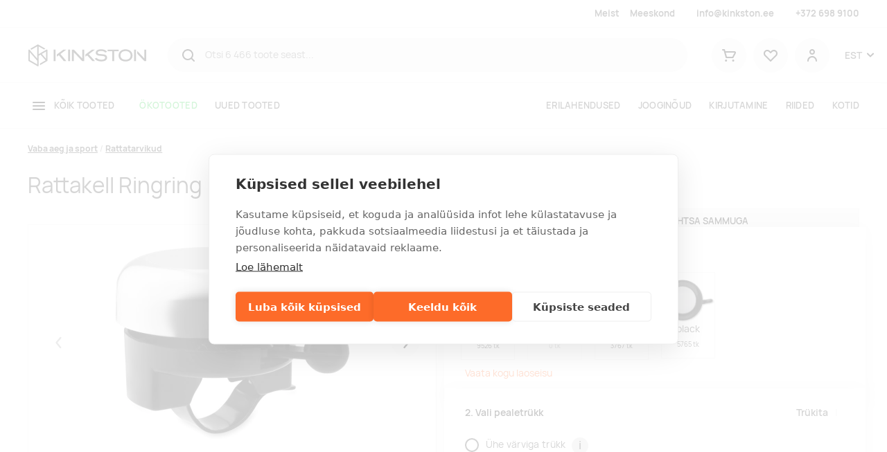

--- FILE ---
content_type: text/html; charset=utf-8
request_url: https://www.kinkston.ee/p/rattakell-ringring
body_size: 18093
content:
<!DOCTYPE html><html lang="et"><head>
  <base href="/">
  <meta charset="utf-8">
  <title>Rattakell Ringring | Kinkston</title>
  <link rel="preload" href="/manrope-regular.075ebffc053dc792e37d.woff2" as="font" type="font/woff2" crossorigin="">
  <link rel="preload" href="/manrope-semibold.5ea6c041740c09f806d3.woff2" as="font" type="font/woff2" crossorigin="">
  <link rel="preload" href="/manrope-bold.d00d459c9e899ec360dc.woff2" as="font" type="font/woff2" crossorigin="">
  <meta http-equiv="X-UA-Compatible" content="IE=edge">
  <meta name="viewport" content="width=device-width, initial-scale=1, shrink-to-fit=no">
  <meta name="robots" content="index, follow, noodp">
  <meta name="facebook-domain-verification" content="cxyeese12wu8585a9rooo294hlapst">
  <!-- Google Tag Manager -->
  <script>(function(w,d,s,l,i){w[l]=w[l]||[];w[l].push({'gtm.start':
          new Date().getTime(),event:'gtm.js'});var f=d.getElementsByTagName(s)[0],
      j=d.createElement(s),dl=l!='dataLayer'?'&l='+l:'';j.async=true;j.src=
      'https://www.googletagmanager.com/gtm.js?id='+i+dl;f.parentNode.insertBefore(j,f);
  })(window,document,'script','dataLayer','GTM-NCSV9DT');</script>
  <!-- End Google Tag Manager -->
<link rel="stylesheet" href="styles.31d4bf52462043640044.css"><style ng-transition="serverApp">.la-ball-8bits[_ngcontent-sc92], .la-ball-8bits[_ngcontent-sc92] > div[_ngcontent-sc92]{position:relative;box-sizing:border-box}.la-ball-8bits[_ngcontent-sc92]{display:block;font-size:0;color:#fff;width:12px;height:12px}.la-ball-8bits.la-dark[_ngcontent-sc92]{color:#333}.la-ball-8bits[_ngcontent-sc92] > div[_ngcontent-sc92]{display:inline-block;float:none;background-color:currentColor;border:0 solid currentColor;position:absolute;top:50%;left:50%;width:4px;height:4px;border-radius:0;opacity:0;-webkit-transform:translate(100%,100%);transform:translate(100%,100%);-webkit-animation:1s infinite ball-8bits;animation:1s infinite ball-8bits}.la-ball-8bits[_ngcontent-sc92] > div[_ngcontent-sc92]:nth-child(1){-webkit-animation-delay:-.9375s;animation-delay:-.9375s;top:-100%;left:0}.la-ball-8bits[_ngcontent-sc92] > div[_ngcontent-sc92]:nth-child(2){-webkit-animation-delay:-.875s;animation-delay:-.875s;top:-100%;left:33.3333333333%}.la-ball-8bits[_ngcontent-sc92] > div[_ngcontent-sc92]:nth-child(3){-webkit-animation-delay:-.8125s;animation-delay:-.8125s;top:-66.6666666667%;left:66.6666666667%}.la-ball-8bits[_ngcontent-sc92] > div[_ngcontent-sc92]:nth-child(4){-webkit-animation-delay:-.75s;animation-delay:-.75s;top:-33.3333333333%;left:100%}.la-ball-8bits[_ngcontent-sc92] > div[_ngcontent-sc92]:nth-child(5){-webkit-animation-delay:-.6875s;animation-delay:-.6875s;top:0;left:100%}.la-ball-8bits[_ngcontent-sc92] > div[_ngcontent-sc92]:nth-child(6){-webkit-animation-delay:-.625s;animation-delay:-.625s;top:33.3333333333%;left:100%}.la-ball-8bits[_ngcontent-sc92] > div[_ngcontent-sc92]:nth-child(7){-webkit-animation-delay:-.5625s;animation-delay:-.5625s;top:66.6666666667%;left:66.6666666667%}.la-ball-8bits[_ngcontent-sc92] > div[_ngcontent-sc92]:nth-child(8){-webkit-animation-delay:-.5s;animation-delay:-.5s;top:100%;left:33.3333333333%}.la-ball-8bits[_ngcontent-sc92] > div[_ngcontent-sc92]:nth-child(9){-webkit-animation-delay:-.4375s;animation-delay:-.4375s;top:100%;left:0}.la-ball-8bits[_ngcontent-sc92] > div[_ngcontent-sc92]:nth-child(10){-webkit-animation-delay:-.375s;animation-delay:-.375s;top:100%;left:-33.3333333333%}.la-ball-8bits[_ngcontent-sc92] > div[_ngcontent-sc92]:nth-child(11){-webkit-animation-delay:-.3125s;animation-delay:-.3125s;top:66.6666666667%;left:-66.6666666667%}.la-ball-8bits[_ngcontent-sc92] > div[_ngcontent-sc92]:nth-child(12){-webkit-animation-delay:-.25s;animation-delay:-.25s;top:33.3333333333%;left:-100%}.la-ball-8bits[_ngcontent-sc92] > div[_ngcontent-sc92]:nth-child(13){-webkit-animation-delay:-.1875s;animation-delay:-.1875s;top:0;left:-100%}.la-ball-8bits[_ngcontent-sc92] > div[_ngcontent-sc92]:nth-child(14){-webkit-animation-delay:-.125s;animation-delay:-.125s;top:-33.3333333333%;left:-100%}.la-ball-8bits[_ngcontent-sc92] > div[_ngcontent-sc92]:nth-child(15){-webkit-animation-delay:-.0625s;animation-delay:-.0625s;top:-66.6666666667%;left:-66.6666666667%}.la-ball-8bits[_ngcontent-sc92] > div[_ngcontent-sc92]:nth-child(16){-webkit-animation-delay:0s;animation-delay:0s;top:-100%;left:-33.3333333333%}.la-ball-8bits.la-sm[_ngcontent-sc92]{width:6px;height:6px}.la-ball-8bits.la-sm[_ngcontent-sc92] > div[_ngcontent-sc92]{width:2px;height:2px}.la-ball-8bits.la-2x[_ngcontent-sc92]{width:24px;height:24px}.la-ball-8bits.la-2x[_ngcontent-sc92] > div[_ngcontent-sc92]{width:8px;height:8px}.la-ball-8bits.la-3x[_ngcontent-sc92]{width:36px;height:36px}.la-ball-8bits.la-3x[_ngcontent-sc92] > div[_ngcontent-sc92]{width:12px;height:12px}@-webkit-keyframes ball-8bits{0%,50%{opacity:1}51%{opacity:0}}@keyframes ball-8bits{0%,50%{opacity:1}51%{opacity:0}}.la-ball-atom[_ngcontent-sc92], .la-ball-atom[_ngcontent-sc92] > div[_ngcontent-sc92]{position:relative;box-sizing:border-box}.la-ball-atom[_ngcontent-sc92]{display:block;font-size:0;color:#fff;width:32px;height:32px}.la-ball-atom.la-dark[_ngcontent-sc92]{color:#333}.la-ball-atom[_ngcontent-sc92] > div[_ngcontent-sc92]{display:inline-block;float:none;background-color:currentColor;border:0 solid currentColor}.la-ball-atom[_ngcontent-sc92] > div[_ngcontent-sc92]:nth-child(1){position:absolute;top:50%;left:50%;z-index:1;width:60%;height:60%;background:#aaa;border-radius:100%;-webkit-transform:translate(-50%,-50%);transform:translate(-50%,-50%);-webkit-animation:4.5s linear infinite ball-atom-shrink;animation:4.5s linear infinite ball-atom-shrink}.la-ball-atom[_ngcontent-sc92] > div[_ngcontent-sc92]:not(:nth-child(1)){position:absolute;left:0;z-index:0;width:100%;height:100%;background:0 0;-webkit-animation:1.5s steps(2,end) infinite ball-atom-zindex;animation:1.5s steps(2,end) infinite ball-atom-zindex}.la-ball-atom[_ngcontent-sc92] > div[_ngcontent-sc92]:not(:nth-child(1)):before{position:absolute;top:0;left:0;width:10px;height:10px;margin-top:-5px;margin-left:-5px;content:"";background:currentColor;border-radius:50%;opacity:.75;-webkit-animation:1.5s infinite ball-atom-position,1.5s infinite ball-atom-size;animation:1.5s infinite ball-atom-position,1.5s infinite ball-atom-size}.la-ball-atom[_ngcontent-sc92] > div[_ngcontent-sc92]:nth-child(2){-webkit-animation-delay:.75s;animation-delay:.75s}.la-ball-atom[_ngcontent-sc92] > div[_ngcontent-sc92]:nth-child(2):before{-webkit-animation-delay:0s,-1.125s;animation-delay:0s,-1.125s}.la-ball-atom[_ngcontent-sc92] > div[_ngcontent-sc92]:nth-child(3){-webkit-transform:rotate(120deg);transform:rotate(120deg);-webkit-animation-delay:-.25s;animation-delay:-.25s}.la-ball-atom[_ngcontent-sc92] > div[_ngcontent-sc92]:nth-child(3):before{-webkit-animation-delay:-1s,-.75s;animation-delay:-1s,-.75s}.la-ball-atom[_ngcontent-sc92] > div[_ngcontent-sc92]:nth-child(4){-webkit-transform:rotate(240deg);transform:rotate(240deg);-webkit-animation-delay:.25s;animation-delay:.25s}.la-ball-atom[_ngcontent-sc92] > div[_ngcontent-sc92]:nth-child(4):before{-webkit-animation-delay:-.5s,-125ms;animation-delay:-.5s,-125ms}.la-ball-atom.la-sm[_ngcontent-sc92]{width:16px;height:16px}.la-ball-atom.la-sm[_ngcontent-sc92] > div[_ngcontent-sc92]:not(:nth-child(1)):before{width:4px;height:4px;margin-top:-2px;margin-left:-2px}.la-ball-atom.la-2x[_ngcontent-sc92]{width:64px;height:64px}.la-ball-atom.la-2x[_ngcontent-sc92] > div[_ngcontent-sc92]:not(:nth-child(1)):before{width:20px;height:20px;margin-top:-10px;margin-left:-10px}.la-ball-atom.la-3x[_ngcontent-sc92]{width:96px;height:96px}.la-ball-atom.la-3x[_ngcontent-sc92] > div[_ngcontent-sc92]:not(:nth-child(1)):before{width:30px;height:30px;margin-top:-15px;margin-left:-15px}@-webkit-keyframes ball-atom-position{50%{top:100%;left:100%}}@keyframes ball-atom-position{50%{top:100%;left:100%}}@-webkit-keyframes ball-atom-size{50%{-webkit-transform:scale(.5,.5);transform:scale(.5,.5)}}@keyframes ball-atom-size{50%{-webkit-transform:scale(.5,.5);transform:scale(.5,.5)}}@-webkit-keyframes ball-atom-zindex{50%{z-index:10}}@keyframes ball-atom-zindex{50%{z-index:10}}@-webkit-keyframes ball-atom-shrink{50%{-webkit-transform:translate(-50%,-50%) scale(.8,.8);transform:translate(-50%,-50%) scale(.8,.8)}}@keyframes ball-atom-shrink{50%{-webkit-transform:translate(-50%,-50%) scale(.8,.8);transform:translate(-50%,-50%) scale(.8,.8)}}.la-ball-beat[_ngcontent-sc92], .la-ball-beat[_ngcontent-sc92] > div[_ngcontent-sc92]{position:relative;box-sizing:border-box}.la-ball-beat[_ngcontent-sc92]{display:block;font-size:0;color:#fff;width:54px;height:18px}.la-ball-beat.la-dark[_ngcontent-sc92]{color:#333}.la-ball-beat[_ngcontent-sc92] > div[_ngcontent-sc92]{display:inline-block;float:none;background-color:currentColor;border:0 solid currentColor;width:10px;height:10px;margin:4px;border-radius:100%;-webkit-animation:.7s linear -.15s infinite ball-beat;animation:.7s linear -.15s infinite ball-beat}.la-ball-beat[_ngcontent-sc92] > div[_ngcontent-sc92]:nth-child(2n-1){-webkit-animation-delay:-.5s;animation-delay:-.5s}.la-ball-beat.la-sm[_ngcontent-sc92]{width:26px;height:8px}.la-ball-beat.la-sm[_ngcontent-sc92] > div[_ngcontent-sc92]{width:4px;height:4px;margin:2px}.la-ball-beat.la-2x[_ngcontent-sc92]{width:108px;height:36px}.la-ball-beat.la-2x[_ngcontent-sc92] > div[_ngcontent-sc92]{width:20px;height:20px;margin:8px}.la-ball-beat.la-3x[_ngcontent-sc92]{width:162px;height:54px}.la-ball-beat.la-3x[_ngcontent-sc92] > div[_ngcontent-sc92]{width:30px;height:30px;margin:12px}@-webkit-keyframes ball-beat{50%{opacity:.2;-webkit-transform:scale(.75);transform:scale(.75)}100%{opacity:1;-webkit-transform:scale(1);transform:scale(1)}}@keyframes ball-beat{50%{opacity:.2;-webkit-transform:scale(.75);transform:scale(.75)}100%{opacity:1;-webkit-transform:scale(1);transform:scale(1)}}.la-ball-circus[_ngcontent-sc92], .la-ball-circus[_ngcontent-sc92] > div[_ngcontent-sc92]{position:relative;box-sizing:border-box}.la-ball-circus[_ngcontent-sc92]{display:block;font-size:0;color:#fff;width:16px;height:16px}.la-ball-circus.la-dark[_ngcontent-sc92]{color:#333}.la-ball-circus[_ngcontent-sc92] > div[_ngcontent-sc92]{float:none;background-color:currentColor;border:0 solid currentColor;position:absolute;top:0;left:-100%;display:block;width:100%;height:100%;border-radius:100%;opacity:.5;-webkit-animation:2.5s cubic-bezier(.25,0,.75,1) infinite ball-circus-position,2.5s cubic-bezier(.25,0,.75,1) infinite ball-circus-size;animation:2.5s cubic-bezier(.25,0,.75,1) infinite ball-circus-position,2.5s cubic-bezier(.25,0,.75,1) infinite ball-circus-size}.la-ball-circus[_ngcontent-sc92] > div[_ngcontent-sc92]:nth-child(1){-webkit-animation-delay:0s,-.5s;animation-delay:0s,-.5s}.la-ball-circus[_ngcontent-sc92] > div[_ngcontent-sc92]:nth-child(2){-webkit-animation-delay:-.5s,-1s;animation-delay:-.5s,-1s}.la-ball-circus[_ngcontent-sc92] > div[_ngcontent-sc92]:nth-child(3){-webkit-animation-delay:-1s,-1.5s;animation-delay:-1s,-1.5s}.la-ball-circus[_ngcontent-sc92] > div[_ngcontent-sc92]:nth-child(4){-webkit-animation-delay:-1.5s,-2s;animation-delay:-1.5s,-2s}.la-ball-circus[_ngcontent-sc92] > div[_ngcontent-sc92]:nth-child(5){-webkit-animation-delay:-2s,-2.5s;animation-delay:-2s,-2.5s}.la-ball-circus.la-sm[_ngcontent-sc92], .la-ball-circus.la-sm[_ngcontent-sc92] > div[_ngcontent-sc92]{width:8px;height:8px}.la-ball-circus.la-2x[_ngcontent-sc92], .la-ball-circus.la-2x[_ngcontent-sc92] > div[_ngcontent-sc92]{width:32px;height:32px}.la-ball-circus.la-3x[_ngcontent-sc92], .la-ball-circus.la-3x[_ngcontent-sc92] > div[_ngcontent-sc92]{width:48px;height:48px}@-webkit-keyframes ball-circus-position{50%{left:100%}}@keyframes ball-circus-position{50%{left:100%}}@-webkit-keyframes ball-circus-size{50%{-webkit-transform:scale(.3,.3);transform:scale(.3,.3)}}@keyframes ball-circus-size{50%{-webkit-transform:scale(.3,.3);transform:scale(.3,.3)}}.la-ball-climbing-dot[_ngcontent-sc92], .la-ball-climbing-dot[_ngcontent-sc92] > div[_ngcontent-sc92]{position:relative;box-sizing:border-box}.la-ball-climbing-dot[_ngcontent-sc92]{display:block;font-size:0;color:#fff;width:42px;height:32px}.la-ball-climbing-dot.la-dark[_ngcontent-sc92]{color:#333}.la-ball-climbing-dot[_ngcontent-sc92] > div[_ngcontent-sc92]{display:inline-block;float:none;background-color:currentColor;border:0 solid currentColor}.la-ball-climbing-dot[_ngcontent-sc92] > div[_ngcontent-sc92]:nth-child(1){position:absolute;bottom:32%;left:18%;width:14px;height:14px;border-radius:100%;-webkit-transform-origin:center bottom;transform-origin:center bottom;-webkit-animation:.6s ease-in-out infinite ball-climbing-dot-jump;animation:.6s ease-in-out infinite ball-climbing-dot-jump}.la-ball-climbing-dot[_ngcontent-sc92] > div[_ngcontent-sc92]:not(:nth-child(1)){position:absolute;top:0;right:0;width:14px;height:2px;border-radius:0;-webkit-transform:translate(60%,0);transform:translate(60%,0);-webkit-animation:1.8s linear infinite ball-climbing-dot-steps;animation:1.8s linear infinite ball-climbing-dot-steps}.la-ball-climbing-dot[_ngcontent-sc92] > div[_ngcontent-sc92]:not(:nth-child(1)):nth-child(2){-webkit-animation-delay:0s;animation-delay:0s}.la-ball-climbing-dot[_ngcontent-sc92] > div[_ngcontent-sc92]:not(:nth-child(1)):nth-child(3){-webkit-animation-delay:-.6s;animation-delay:-.6s}.la-ball-climbing-dot[_ngcontent-sc92] > div[_ngcontent-sc92]:not(:nth-child(1)):nth-child(4){-webkit-animation-delay:-1.2s;animation-delay:-1.2s}.la-ball-climbing-dot.la-sm[_ngcontent-sc92]{width:20px;height:16px}.la-ball-climbing-dot.la-sm[_ngcontent-sc92] > div[_ngcontent-sc92]:nth-child(1){width:6px;height:6px}.la-ball-climbing-dot.la-sm[_ngcontent-sc92] > div[_ngcontent-sc92]:not(:nth-child(1)){width:6px;height:1px}.la-ball-climbing-dot.la-2x[_ngcontent-sc92]{width:84px;height:64px}.la-ball-climbing-dot.la-2x[_ngcontent-sc92] > div[_ngcontent-sc92]:nth-child(1){width:28px;height:28px}.la-ball-climbing-dot.la-2x[_ngcontent-sc92] > div[_ngcontent-sc92]:not(:nth-child(1)){width:28px;height:4px}.la-ball-climbing-dot.la-3x[_ngcontent-sc92]{width:126px;height:96px}.la-ball-climbing-dot.la-3x[_ngcontent-sc92] > div[_ngcontent-sc92]:nth-child(1){width:42px;height:42px}.la-ball-climbing-dot.la-3x[_ngcontent-sc92] > div[_ngcontent-sc92]:not(:nth-child(1)){width:42px;height:6px}@-webkit-keyframes ball-climbing-dot-jump{0%,100%{-webkit-transform:scale(1,.7);transform:scale(1,.7)}20%,80%,90%{-webkit-transform:scale(.7,1.2);transform:scale(.7,1.2)}40%,46%{-webkit-transform:scale(1,1);transform:scale(1,1)}50%{bottom:125%}}@keyframes ball-climbing-dot-jump{0%,100%{-webkit-transform:scale(1,.7);transform:scale(1,.7)}20%,80%,90%{-webkit-transform:scale(.7,1.2);transform:scale(.7,1.2)}40%,46%{-webkit-transform:scale(1,1);transform:scale(1,1)}50%{bottom:125%}}@-webkit-keyframes ball-climbing-dot-steps{0%{top:0;right:0;opacity:0}50%{opacity:1}100%{top:100%;right:100%;opacity:0}}@keyframes ball-climbing-dot-steps{0%{top:0;right:0;opacity:0}50%{opacity:1}100%{top:100%;right:100%;opacity:0}}.la-ball-clip-rotate-multiple[_ngcontent-sc92], .la-ball-clip-rotate-multiple[_ngcontent-sc92] > div[_ngcontent-sc92]{position:relative;box-sizing:border-box}.la-ball-clip-rotate-multiple[_ngcontent-sc92]{display:block;font-size:0;color:#fff;width:32px;height:32px}.la-ball-clip-rotate-multiple.la-dark[_ngcontent-sc92]{color:#333}.la-ball-clip-rotate-multiple[_ngcontent-sc92] > div[_ngcontent-sc92]{display:inline-block;float:none;border:2px solid currentColor;position:absolute;top:50%;left:50%;background:0 0;border-radius:100%;-webkit-animation:1s ease-in-out infinite ball-clip-rotate-multiple-rotate;animation:1s ease-in-out infinite ball-clip-rotate-multiple-rotate}.la-ball-clip-rotate-multiple[_ngcontent-sc92] > div[_ngcontent-sc92]:first-child{position:absolute;width:32px;height:32px;border-right-color:transparent;border-left-color:transparent}.la-ball-clip-rotate-multiple[_ngcontent-sc92] > div[_ngcontent-sc92]:last-child{width:16px;height:16px;border-top-color:transparent;border-bottom-color:transparent;-webkit-animation-duration:.5s;animation-duration:.5s;-webkit-animation-direction:reverse;animation-direction:reverse}.la-ball-clip-rotate-multiple.la-sm[_ngcontent-sc92]{width:16px;height:16px}.la-ball-clip-rotate-multiple.la-sm[_ngcontent-sc92] > div[_ngcontent-sc92]{border-width:1px}.la-ball-clip-rotate-multiple.la-sm[_ngcontent-sc92] > div[_ngcontent-sc92]:first-child{width:16px;height:16px}.la-ball-clip-rotate-multiple.la-sm[_ngcontent-sc92] > div[_ngcontent-sc92]:last-child{width:8px;height:8px}.la-ball-clip-rotate-multiple.la-2x[_ngcontent-sc92]{width:64px;height:64px}.la-ball-clip-rotate-multiple.la-2x[_ngcontent-sc92] > div[_ngcontent-sc92]{border-width:4px}.la-ball-clip-rotate-multiple.la-2x[_ngcontent-sc92] > div[_ngcontent-sc92]:first-child{width:64px;height:64px}.la-ball-clip-rotate-multiple.la-2x[_ngcontent-sc92] > div[_ngcontent-sc92]:last-child{width:32px;height:32px}.la-ball-clip-rotate-multiple.la-3x[_ngcontent-sc92]{width:96px;height:96px}.la-ball-clip-rotate-multiple.la-3x[_ngcontent-sc92] > div[_ngcontent-sc92]{border-width:6px}.la-ball-clip-rotate-multiple.la-3x[_ngcontent-sc92] > div[_ngcontent-sc92]:first-child{width:96px;height:96px}.la-ball-clip-rotate-multiple.la-3x[_ngcontent-sc92] > div[_ngcontent-sc92]:last-child{width:48px;height:48px}@-webkit-keyframes ball-clip-rotate-multiple-rotate{0%{-webkit-transform:translate(-50%,-50%) rotate(0);transform:translate(-50%,-50%) rotate(0)}50%{-webkit-transform:translate(-50%,-50%) rotate(180deg);transform:translate(-50%,-50%) rotate(180deg)}100%{-webkit-transform:translate(-50%,-50%) rotate(360deg);transform:translate(-50%,-50%) rotate(360deg)}}@keyframes ball-clip-rotate-multiple-rotate{0%{-webkit-transform:translate(-50%,-50%) rotate(0);transform:translate(-50%,-50%) rotate(0)}50%{-webkit-transform:translate(-50%,-50%) rotate(180deg);transform:translate(-50%,-50%) rotate(180deg)}100%{-webkit-transform:translate(-50%,-50%) rotate(360deg);transform:translate(-50%,-50%) rotate(360deg)}}.la-ball-clip-rotate-pulse[_ngcontent-sc92], .la-ball-clip-rotate-pulse[_ngcontent-sc92] > div[_ngcontent-sc92]{position:relative;box-sizing:border-box}.la-ball-clip-rotate-pulse[_ngcontent-sc92]{display:block;font-size:0;color:#fff;width:32px;height:32px}.la-ball-clip-rotate-pulse.la-dark[_ngcontent-sc92]{color:#333}.la-ball-clip-rotate-pulse[_ngcontent-sc92] > div[_ngcontent-sc92]{display:inline-block;float:none;background-color:currentColor;border:0 solid currentColor;position:absolute;top:50%;left:50%;border-radius:100%}.la-ball-clip-rotate-pulse[_ngcontent-sc92] > div[_ngcontent-sc92]:first-child{position:absolute;width:32px;height:32px;background:0 0;border-style:solid;border-width:2px;border-right-color:transparent;border-left-color:transparent;-webkit-animation:1s cubic-bezier(.09,.57,.49,.9) infinite ball-clip-rotate-pulse-rotate;animation:1s cubic-bezier(.09,.57,.49,.9) infinite ball-clip-rotate-pulse-rotate}.la-ball-clip-rotate-pulse[_ngcontent-sc92] > div[_ngcontent-sc92]:last-child{width:16px;height:16px;-webkit-animation:1s cubic-bezier(.09,.57,.49,.9) infinite ball-clip-rotate-pulse-scale;animation:1s cubic-bezier(.09,.57,.49,.9) infinite ball-clip-rotate-pulse-scale}.la-ball-clip-rotate-pulse.la-sm[_ngcontent-sc92]{width:16px;height:16px}.la-ball-clip-rotate-pulse.la-sm[_ngcontent-sc92] > div[_ngcontent-sc92]:first-child{width:16px;height:16px;border-width:1px}.la-ball-clip-rotate-pulse.la-sm[_ngcontent-sc92] > div[_ngcontent-sc92]:last-child{width:8px;height:8px}.la-ball-clip-rotate-pulse.la-2x[_ngcontent-sc92]{width:64px;height:64px}.la-ball-clip-rotate-pulse.la-2x[_ngcontent-sc92] > div[_ngcontent-sc92]:first-child{width:64px;height:64px;border-width:4px}.la-ball-clip-rotate-pulse.la-2x[_ngcontent-sc92] > div[_ngcontent-sc92]:last-child{width:32px;height:32px}.la-ball-clip-rotate-pulse.la-3x[_ngcontent-sc92]{width:96px;height:96px}.la-ball-clip-rotate-pulse.la-3x[_ngcontent-sc92] > div[_ngcontent-sc92]:first-child{width:96px;height:96px;border-width:6px}.la-ball-clip-rotate-pulse.la-3x[_ngcontent-sc92] > div[_ngcontent-sc92]:last-child{width:48px;height:48px}@-webkit-keyframes ball-clip-rotate-pulse-rotate{0%{-webkit-transform:translate(-50%,-50%) rotate(0);transform:translate(-50%,-50%) rotate(0)}50%{-webkit-transform:translate(-50%,-50%) rotate(180deg);transform:translate(-50%,-50%) rotate(180deg)}100%{-webkit-transform:translate(-50%,-50%) rotate(360deg);transform:translate(-50%,-50%) rotate(360deg)}}@keyframes ball-clip-rotate-pulse-rotate{0%{-webkit-transform:translate(-50%,-50%) rotate(0);transform:translate(-50%,-50%) rotate(0)}50%{-webkit-transform:translate(-50%,-50%) rotate(180deg);transform:translate(-50%,-50%) rotate(180deg)}100%{-webkit-transform:translate(-50%,-50%) rotate(360deg);transform:translate(-50%,-50%) rotate(360deg)}}@-webkit-keyframes ball-clip-rotate-pulse-scale{0%,100%{opacity:1;-webkit-transform:translate(-50%,-50%) scale(1);transform:translate(-50%,-50%) scale(1)}30%{opacity:.3;-webkit-transform:translate(-50%,-50%) scale(.15);transform:translate(-50%,-50%) scale(.15)}}@keyframes ball-clip-rotate-pulse-scale{0%,100%{opacity:1;-webkit-transform:translate(-50%,-50%) scale(1);transform:translate(-50%,-50%) scale(1)}30%{opacity:.3;-webkit-transform:translate(-50%,-50%) scale(.15);transform:translate(-50%,-50%) scale(.15)}}.la-ball-clip-rotate[_ngcontent-sc92], .la-ball-clip-rotate[_ngcontent-sc92] > div[_ngcontent-sc92]{position:relative;box-sizing:border-box}.la-ball-clip-rotate[_ngcontent-sc92]{display:block;font-size:0;color:#fff;width:32px;height:32px}.la-ball-clip-rotate.la-dark[_ngcontent-sc92]{color:#333}.la-ball-clip-rotate[_ngcontent-sc92] > div[_ngcontent-sc92]{display:inline-block;float:none;border:2px solid currentColor;width:32px;height:32px;background:0 0;border-bottom-color:transparent;border-radius:100%;-webkit-animation:.75s linear infinite ball-clip-rotate;animation:.75s linear infinite ball-clip-rotate}.la-ball-clip-rotate.la-sm[_ngcontent-sc92]{width:16px;height:16px}.la-ball-clip-rotate.la-sm[_ngcontent-sc92] > div[_ngcontent-sc92]{width:16px;height:16px;border-width:1px}.la-ball-clip-rotate.la-2x[_ngcontent-sc92]{width:64px;height:64px}.la-ball-clip-rotate.la-2x[_ngcontent-sc92] > div[_ngcontent-sc92]{width:64px;height:64px;border-width:4px}.la-ball-clip-rotate.la-3x[_ngcontent-sc92]{width:96px;height:96px}.la-ball-clip-rotate.la-3x[_ngcontent-sc92] > div[_ngcontent-sc92]{width:96px;height:96px;border-width:6px}@-webkit-keyframes ball-clip-rotate{0%{-webkit-transform:rotate(0);transform:rotate(0)}50%{-webkit-transform:rotate(180deg);transform:rotate(180deg)}100%{-webkit-transform:rotate(360deg);transform:rotate(360deg)}}@keyframes ball-clip-rotate{0%{-webkit-transform:rotate(0);transform:rotate(0)}50%{-webkit-transform:rotate(180deg);transform:rotate(180deg)}100%{-webkit-transform:rotate(360deg);transform:rotate(360deg)}}.la-ball-elastic-dots[_ngcontent-sc92], .la-ball-elastic-dots[_ngcontent-sc92] > div[_ngcontent-sc92]{position:relative;box-sizing:border-box}.la-ball-elastic-dots[_ngcontent-sc92]{display:block;color:#fff;width:120px;height:10px;font-size:0;text-align:center}.la-ball-elastic-dots.la-dark[_ngcontent-sc92]{color:#333}.la-ball-elastic-dots[_ngcontent-sc92] > div[_ngcontent-sc92]{float:none;background-color:currentColor;border:0 solid currentColor;display:inline-block;width:10px;height:10px;white-space:nowrap;border-radius:100%;-webkit-animation:1s infinite ball-elastic-dots-anim;animation:1s infinite ball-elastic-dots-anim}.la-ball-elastic-dots.la-sm[_ngcontent-sc92]{width:60px;height:4px}.la-ball-elastic-dots.la-sm[_ngcontent-sc92] > div[_ngcontent-sc92]{width:4px;height:4px}.la-ball-elastic-dots.la-2x[_ngcontent-sc92]{width:240px;height:20px}.la-ball-elastic-dots.la-2x[_ngcontent-sc92] > div[_ngcontent-sc92]{width:20px;height:20px}.la-ball-elastic-dots.la-3x[_ngcontent-sc92]{width:360px;height:30px}.la-ball-elastic-dots.la-3x[_ngcontent-sc92] > div[_ngcontent-sc92]{width:30px;height:30px}@-webkit-keyframes ball-elastic-dots-anim{0%,100%{margin:0;-webkit-transform:scale(1);transform:scale(1)}50%{margin:0 5%;-webkit-transform:scale(.65);transform:scale(.65)}}@keyframes ball-elastic-dots-anim{0%,100%{margin:0;-webkit-transform:scale(1);transform:scale(1)}50%{margin:0 5%;-webkit-transform:scale(.65);transform:scale(.65)}}.la-ball-fall[_ngcontent-sc92], .la-ball-fall[_ngcontent-sc92] > div[_ngcontent-sc92]{position:relative;box-sizing:border-box}.la-ball-fall[_ngcontent-sc92]{display:block;font-size:0;color:#fff;width:54px;height:18px}.la-ball-fall.la-dark[_ngcontent-sc92]{color:#333}.la-ball-fall[_ngcontent-sc92] > div[_ngcontent-sc92]{display:inline-block;float:none;background-color:currentColor;border:0 solid currentColor;width:10px;height:10px;margin:4px;border-radius:100%;opacity:0;-webkit-animation:1s ease-in-out infinite ball-fall;animation:1s ease-in-out infinite ball-fall}.la-ball-fall[_ngcontent-sc92] > div[_ngcontent-sc92]:nth-child(1){-webkit-animation-delay:-.2s;animation-delay:-.2s}.la-ball-fall[_ngcontent-sc92] > div[_ngcontent-sc92]:nth-child(2){-webkit-animation-delay:-.1s;animation-delay:-.1s}.la-ball-fall[_ngcontent-sc92] > div[_ngcontent-sc92]:nth-child(3){-webkit-animation-delay:0s;animation-delay:0s}.la-ball-fall.la-sm[_ngcontent-sc92]{width:26px;height:8px}.la-ball-fall.la-sm[_ngcontent-sc92] > div[_ngcontent-sc92]{width:4px;height:4px;margin:2px}.la-ball-fall.la-2x[_ngcontent-sc92]{width:108px;height:36px}.la-ball-fall.la-2x[_ngcontent-sc92] > div[_ngcontent-sc92]{width:20px;height:20px;margin:8px}.la-ball-fall.la-3x[_ngcontent-sc92]{width:162px;height:54px}.la-ball-fall.la-3x[_ngcontent-sc92] > div[_ngcontent-sc92]{width:30px;height:30px;margin:12px}@-webkit-keyframes ball-fall{0%{opacity:0;-webkit-transform:translateY(-145%);transform:translateY(-145%)}10%,90%{opacity:.5}20%,80%{opacity:1;-webkit-transform:translateY(0);transform:translateY(0)}100%{opacity:0;-webkit-transform:translateY(145%);transform:translateY(145%)}}@keyframes ball-fall{0%{opacity:0;-webkit-transform:translateY(-145%);transform:translateY(-145%)}10%,90%{opacity:.5}20%,80%{opacity:1;-webkit-transform:translateY(0);transform:translateY(0)}100%{opacity:0;-webkit-transform:translateY(145%);transform:translateY(145%)}}.la-ball-fussion[_ngcontent-sc92], .la-ball-fussion[_ngcontent-sc92] > div[_ngcontent-sc92]{position:relative;box-sizing:border-box}.la-ball-fussion[_ngcontent-sc92]{display:block;font-size:0;color:#fff;width:8px;height:8px}.la-ball-fussion.la-dark[_ngcontent-sc92]{color:#333}.la-ball-fussion[_ngcontent-sc92] > div[_ngcontent-sc92]{display:inline-block;float:none;background-color:currentColor;border:0 solid currentColor;position:absolute;width:12px;height:12px;border-radius:100%;-webkit-transform:translate(-50%,-50%);transform:translate(-50%,-50%);-webkit-animation:1s infinite ball-fussion-ball1;animation:1s infinite ball-fussion-ball1}.la-ball-fussion[_ngcontent-sc92] > div[_ngcontent-sc92]:nth-child(1){top:0;left:50%;z-index:1}.la-ball-fussion[_ngcontent-sc92] > div[_ngcontent-sc92]:nth-child(2){top:50%;left:100%;z-index:2;-webkit-animation-name:ball-fussion-ball2;animation-name:ball-fussion-ball2}.la-ball-fussion[_ngcontent-sc92] > div[_ngcontent-sc92]:nth-child(3){top:100%;left:50%;z-index:1;-webkit-animation-name:ball-fussion-ball3;animation-name:ball-fussion-ball3}.la-ball-fussion[_ngcontent-sc92] > div[_ngcontent-sc92]:nth-child(4){top:50%;left:0;z-index:2;-webkit-animation-name:ball-fussion-ball4;animation-name:ball-fussion-ball4}.la-ball-fussion.la-sm[_ngcontent-sc92]{width:4px;height:4px}.la-ball-fussion.la-sm[_ngcontent-sc92] > div[_ngcontent-sc92]{width:6px;height:6px}.la-ball-fussion.la-2x[_ngcontent-sc92]{width:16px;height:16px}.la-ball-fussion.la-2x[_ngcontent-sc92] > div[_ngcontent-sc92], .la-ball-fussion.la-3x[_ngcontent-sc92]{width:24px;height:24px}.la-ball-fussion.la-3x[_ngcontent-sc92] > div[_ngcontent-sc92]{width:36px;height:36px}@-webkit-keyframes ball-fussion-ball1{0%{opacity:.35}50%{top:-100%;left:200%;opacity:1}100%{top:50%;left:100%;z-index:2;opacity:.35}}@keyframes ball-fussion-ball1{0%{opacity:.35}50%{top:-100%;left:200%;opacity:1}100%{top:50%;left:100%;z-index:2;opacity:.35}}@-webkit-keyframes ball-fussion-ball2{0%{opacity:.35}50%{top:200%;left:200%;opacity:1}100%{top:100%;left:50%;z-index:1;opacity:.35}}@keyframes ball-fussion-ball2{0%{opacity:.35}50%{top:200%;left:200%;opacity:1}100%{top:100%;left:50%;z-index:1;opacity:.35}}@-webkit-keyframes ball-fussion-ball3{0%{opacity:.35}50%{top:200%;left:-100%;opacity:1}100%{top:50%;left:0;z-index:2;opacity:.35}}@keyframes ball-fussion-ball3{0%{opacity:.35}50%{top:200%;left:-100%;opacity:1}100%{top:50%;left:0;z-index:2;opacity:.35}}@-webkit-keyframes ball-fussion-ball4{0%{opacity:.35}50%{top:-100%;left:-100%;opacity:1}100%{top:0;left:50%;z-index:1;opacity:.35}}@keyframes ball-fussion-ball4{0%{opacity:.35}50%{top:-100%;left:-100%;opacity:1}100%{top:0;left:50%;z-index:1;opacity:.35}}.la-ball-grid-beat[_ngcontent-sc92], .la-ball-grid-beat[_ngcontent-sc92] > div[_ngcontent-sc92]{position:relative;box-sizing:border-box}.la-ball-grid-beat[_ngcontent-sc92]{display:block;font-size:0;color:#fff;width:36px;height:36px}.la-ball-grid-beat.la-dark[_ngcontent-sc92]{color:#333}.la-ball-grid-beat[_ngcontent-sc92] > div[_ngcontent-sc92]{display:inline-block;float:none;background-color:currentColor;border:0 solid currentColor;width:8px;height:8px;margin:2px;border-radius:100%;-webkit-animation-name:ball-grid-beat;animation-name:ball-grid-beat;-webkit-animation-iteration-count:infinite;animation-iteration-count:infinite}.la-ball-grid-beat[_ngcontent-sc92] > div[_ngcontent-sc92]:nth-child(1){-webkit-animation-duration:.65s;animation-duration:.65s;-webkit-animation-delay:.03s;animation-delay:.03s}.la-ball-grid-beat[_ngcontent-sc92] > div[_ngcontent-sc92]:nth-child(2){-webkit-animation-duration:1.02s;animation-duration:1.02s;-webkit-animation-delay:.09s;animation-delay:.09s}.la-ball-grid-beat[_ngcontent-sc92] > div[_ngcontent-sc92]:nth-child(3){-webkit-animation-duration:1.06s;animation-duration:1.06s;-webkit-animation-delay:-.69s;animation-delay:-.69s}.la-ball-grid-beat[_ngcontent-sc92] > div[_ngcontent-sc92]:nth-child(4){-webkit-animation-duration:1.5s;animation-duration:1.5s;-webkit-animation-delay:-.41s;animation-delay:-.41s}.la-ball-grid-beat[_ngcontent-sc92] > div[_ngcontent-sc92]:nth-child(5){-webkit-animation-duration:1.6s;animation-duration:1.6s;-webkit-animation-delay:.04s;animation-delay:.04s}.la-ball-grid-beat[_ngcontent-sc92] > div[_ngcontent-sc92]:nth-child(6){-webkit-animation-duration:.84s;animation-duration:.84s;-webkit-animation-delay:.07s;animation-delay:.07s}.la-ball-grid-beat[_ngcontent-sc92] > div[_ngcontent-sc92]:nth-child(7){-webkit-animation-duration:.68s;animation-duration:.68s;-webkit-animation-delay:-.66s;animation-delay:-.66s}.la-ball-grid-beat[_ngcontent-sc92] > div[_ngcontent-sc92]:nth-child(8){-webkit-animation-duration:.93s;animation-duration:.93s;-webkit-animation-delay:-.76s;animation-delay:-.76s}.la-ball-grid-beat[_ngcontent-sc92] > div[_ngcontent-sc92]:nth-child(9){-webkit-animation-duration:1.24s;animation-duration:1.24s;-webkit-animation-delay:-.76s;animation-delay:-.76s}.la-ball-grid-beat.la-sm[_ngcontent-sc92]{width:18px;height:18px}.la-ball-grid-beat.la-sm[_ngcontent-sc92] > div[_ngcontent-sc92]{width:4px;height:4px;margin:1px}.la-ball-grid-beat.la-2x[_ngcontent-sc92]{width:72px;height:72px}.la-ball-grid-beat.la-2x[_ngcontent-sc92] > div[_ngcontent-sc92]{width:16px;height:16px;margin:4px}.la-ball-grid-beat.la-3x[_ngcontent-sc92]{width:108px;height:108px}.la-ball-grid-beat.la-3x[_ngcontent-sc92] > div[_ngcontent-sc92]{width:24px;height:24px;margin:6px}@-webkit-keyframes ball-grid-beat{0%,100%{opacity:1}50%{opacity:.35}}@keyframes ball-grid-beat{0%,100%{opacity:1}50%{opacity:.35}}.la-ball-grid-pulse[_ngcontent-sc92], .la-ball-grid-pulse[_ngcontent-sc92] > div[_ngcontent-sc92]{position:relative;box-sizing:border-box}.la-ball-grid-pulse[_ngcontent-sc92]{display:block;font-size:0;color:#fff;width:36px;height:36px}.la-ball-grid-pulse.la-dark[_ngcontent-sc92]{color:#333}.la-ball-grid-pulse[_ngcontent-sc92] > div[_ngcontent-sc92]{display:inline-block;float:none;background-color:currentColor;border:0 solid currentColor;width:8px;height:8px;margin:2px;border-radius:100%;-webkit-animation-name:ball-grid-pulse;animation-name:ball-grid-pulse;-webkit-animation-iteration-count:infinite;animation-iteration-count:infinite}.la-ball-grid-pulse[_ngcontent-sc92] > div[_ngcontent-sc92]:nth-child(1){-webkit-animation-duration:.65s;animation-duration:.65s;-webkit-animation-delay:.03s;animation-delay:.03s}.la-ball-grid-pulse[_ngcontent-sc92] > div[_ngcontent-sc92]:nth-child(2){-webkit-animation-duration:1.02s;animation-duration:1.02s;-webkit-animation-delay:.09s;animation-delay:.09s}.la-ball-grid-pulse[_ngcontent-sc92] > div[_ngcontent-sc92]:nth-child(3){-webkit-animation-duration:1.06s;animation-duration:1.06s;-webkit-animation-delay:-.69s;animation-delay:-.69s}.la-ball-grid-pulse[_ngcontent-sc92] > div[_ngcontent-sc92]:nth-child(4){-webkit-animation-duration:1.5s;animation-duration:1.5s;-webkit-animation-delay:-.41s;animation-delay:-.41s}.la-ball-grid-pulse[_ngcontent-sc92] > div[_ngcontent-sc92]:nth-child(5){-webkit-animation-duration:1.6s;animation-duration:1.6s;-webkit-animation-delay:.04s;animation-delay:.04s}.la-ball-grid-pulse[_ngcontent-sc92] > div[_ngcontent-sc92]:nth-child(6){-webkit-animation-duration:.84s;animation-duration:.84s;-webkit-animation-delay:.07s;animation-delay:.07s}.la-ball-grid-pulse[_ngcontent-sc92] > div[_ngcontent-sc92]:nth-child(7){-webkit-animation-duration:.68s;animation-duration:.68s;-webkit-animation-delay:-.66s;animation-delay:-.66s}.la-ball-grid-pulse[_ngcontent-sc92] > div[_ngcontent-sc92]:nth-child(8){-webkit-animation-duration:.93s;animation-duration:.93s;-webkit-animation-delay:-.76s;animation-delay:-.76s}.la-ball-grid-pulse[_ngcontent-sc92] > div[_ngcontent-sc92]:nth-child(9){-webkit-animation-duration:1.24s;animation-duration:1.24s;-webkit-animation-delay:-.76s;animation-delay:-.76s}.la-ball-grid-pulse.la-sm[_ngcontent-sc92]{width:18px;height:18px}.la-ball-grid-pulse.la-sm[_ngcontent-sc92] > div[_ngcontent-sc92]{width:4px;height:4px;margin:1px}.la-ball-grid-pulse.la-2x[_ngcontent-sc92]{width:72px;height:72px}.la-ball-grid-pulse.la-2x[_ngcontent-sc92] > div[_ngcontent-sc92]{width:16px;height:16px;margin:4px}.la-ball-grid-pulse.la-3x[_ngcontent-sc92]{width:108px;height:108px}.la-ball-grid-pulse.la-3x[_ngcontent-sc92] > div[_ngcontent-sc92]{width:24px;height:24px;margin:6px}@-webkit-keyframes ball-grid-pulse{0%,100%{opacity:1;-webkit-transform:scale(1);transform:scale(1)}50%{opacity:.35;-webkit-transform:scale(.45);transform:scale(.45)}}@keyframes ball-grid-pulse{0%,100%{opacity:1;-webkit-transform:scale(1);transform:scale(1)}50%{opacity:.35;-webkit-transform:scale(.45);transform:scale(.45)}}.la-ball-newton-cradle[_ngcontent-sc92], .la-ball-newton-cradle[_ngcontent-sc92] > div[_ngcontent-sc92]{position:relative;box-sizing:border-box}.la-ball-newton-cradle[_ngcontent-sc92]{display:block;font-size:0;color:#fff;width:40px;height:10px}.la-ball-newton-cradle.la-dark[_ngcontent-sc92]{color:#333}.la-ball-newton-cradle[_ngcontent-sc92] > div[_ngcontent-sc92]{display:inline-block;float:none;background-color:currentColor;border:0 solid currentColor;width:10px;height:10px;border-radius:100%}.la-ball-newton-cradle[_ngcontent-sc92] > div[_ngcontent-sc92]:first-child{-webkit-transform:translateX(0);transform:translateX(0);-webkit-animation:1s ease-out infinite ball-newton-cradle-left;animation:1s ease-out infinite ball-newton-cradle-left}.la-ball-newton-cradle[_ngcontent-sc92] > div[_ngcontent-sc92]:last-child{-webkit-transform:translateX(0);transform:translateX(0);-webkit-animation:1s ease-out infinite ball-newton-cradle-right;animation:1s ease-out infinite ball-newton-cradle-right}.la-ball-newton-cradle.la-sm[_ngcontent-sc92]{width:20px;height:4px}.la-ball-newton-cradle.la-sm[_ngcontent-sc92] > div[_ngcontent-sc92]{width:4px;height:4px}.la-ball-newton-cradle.la-2x[_ngcontent-sc92]{width:80px;height:20px}.la-ball-newton-cradle.la-2x[_ngcontent-sc92] > div[_ngcontent-sc92]{width:20px;height:20px}.la-ball-newton-cradle.la-3x[_ngcontent-sc92]{width:120px;height:30px}.la-ball-newton-cradle.la-3x[_ngcontent-sc92] > div[_ngcontent-sc92]{width:30px;height:30px}@-webkit-keyframes ball-newton-cradle-left{25%{-webkit-transform:translateX(-100%);transform:translateX(-100%);-webkit-animation-timing-function:ease-in;animation-timing-function:ease-in}50%{-webkit-transform:translateX(0);transform:translateX(0)}}@keyframes ball-newton-cradle-left{25%{-webkit-transform:translateX(-100%);transform:translateX(-100%);-webkit-animation-timing-function:ease-in;animation-timing-function:ease-in}50%{-webkit-transform:translateX(0);transform:translateX(0)}}@-webkit-keyframes ball-newton-cradle-right{100%,50%{-webkit-transform:translateX(0);transform:translateX(0)}75%{-webkit-transform:translateX(100%);transform:translateX(100%);-webkit-animation-timing-function:ease-in;animation-timing-function:ease-in}}@keyframes ball-newton-cradle-right{100%,50%{-webkit-transform:translateX(0);transform:translateX(0)}75%{-webkit-transform:translateX(100%);transform:translateX(100%);-webkit-animation-timing-function:ease-in;animation-timing-function:ease-in}}.la-ball-pulse-rise[_ngcontent-sc92], .la-ball-pulse-rise[_ngcontent-sc92] > div[_ngcontent-sc92]{position:relative;box-sizing:border-box}.la-ball-pulse-rise[_ngcontent-sc92]{display:block;font-size:0;color:#fff;width:70px;height:14px}.la-ball-pulse-rise.la-dark[_ngcontent-sc92]{color:#333}.la-ball-pulse-rise[_ngcontent-sc92] > div[_ngcontent-sc92]{display:inline-block;float:none;background-color:currentColor;border:0 solid currentColor;width:10px;height:10px;margin:2px;border-radius:100%;-webkit-animation:1s cubic-bezier(.15,.36,.9,.6) infinite ball-pulse-rise-even;animation:1s cubic-bezier(.15,.36,.9,.6) infinite ball-pulse-rise-even}.la-ball-pulse-rise[_ngcontent-sc92] > div[_ngcontent-sc92]:nth-child(2n-1){-webkit-animation-name:ball-pulse-rise-odd;animation-name:ball-pulse-rise-odd}.la-ball-pulse-rise.la-sm[_ngcontent-sc92]{width:34px;height:6px}.la-ball-pulse-rise.la-sm[_ngcontent-sc92] > div[_ngcontent-sc92]{width:4px;height:4px;margin:1px}.la-ball-pulse-rise.la-2x[_ngcontent-sc92]{width:140px;height:28px}.la-ball-pulse-rise.la-2x[_ngcontent-sc92] > div[_ngcontent-sc92]{width:20px;height:20px;margin:4px}.la-ball-pulse-rise.la-3x[_ngcontent-sc92]{width:210px;height:42px}.la-ball-pulse-rise.la-3x[_ngcontent-sc92] > div[_ngcontent-sc92]{width:30px;height:30px;margin:6px}@-webkit-keyframes ball-pulse-rise-even{0%{opacity:1;-webkit-transform:scale(1.1);transform:scale(1.1)}25%{-webkit-transform:translateY(-200%);transform:translateY(-200%)}50%{opacity:.35;-webkit-transform:scale(.3);transform:scale(.3)}75%{-webkit-transform:translateY(200%);transform:translateY(200%)}100%{opacity:1;-webkit-transform:translateY(0);-webkit-transform:scale(1);transform:translateY(0);transform:scale(1)}}@keyframes ball-pulse-rise-even{0%{opacity:1;-webkit-transform:scale(1.1);transform:scale(1.1)}25%{-webkit-transform:translateY(-200%);transform:translateY(-200%)}50%{opacity:.35;-webkit-transform:scale(.3);transform:scale(.3)}75%{-webkit-transform:translateY(200%);transform:translateY(200%)}100%{opacity:1;-webkit-transform:translateY(0);-webkit-transform:scale(1);transform:translateY(0);transform:scale(1)}}@-webkit-keyframes ball-pulse-rise-odd{0%{opacity:.35;-webkit-transform:scale(.4);transform:scale(.4)}25%{-webkit-transform:translateY(200%);transform:translateY(200%)}50%{opacity:1;-webkit-transform:scale(1.1);transform:scale(1.1)}75%{-webkit-transform:translateY(-200%);transform:translateY(-200%)}100%{opacity:.35;-webkit-transform:translateY(0);-webkit-transform:scale(.75);transform:translateY(0);transform:scale(.75)}}@keyframes ball-pulse-rise-odd{0%{opacity:.35;-webkit-transform:scale(.4);transform:scale(.4)}25%{-webkit-transform:translateY(200%);transform:translateY(200%)}50%{opacity:1;-webkit-transform:scale(1.1);transform:scale(1.1)}75%{-webkit-transform:translateY(-200%);transform:translateY(-200%)}100%{opacity:.35;-webkit-transform:translateY(0);-webkit-transform:scale(.75);transform:translateY(0);transform:scale(.75)}}.la-ball-pulse-sync[_ngcontent-sc92], .la-ball-pulse-sync[_ngcontent-sc92] > div[_ngcontent-sc92]{position:relative;box-sizing:border-box}.la-ball-pulse-sync[_ngcontent-sc92]{display:block;font-size:0;color:#fff;width:54px;height:18px}.la-ball-pulse-sync.la-dark[_ngcontent-sc92]{color:#333}.la-ball-pulse-sync[_ngcontent-sc92] > div[_ngcontent-sc92]{display:inline-block;float:none;background-color:currentColor;border:0 solid currentColor;width:10px;height:10px;margin:4px;border-radius:100%;-webkit-animation:.6s ease-in-out infinite ball-pulse-sync;animation:.6s ease-in-out infinite ball-pulse-sync}.la-ball-pulse-sync[_ngcontent-sc92] > div[_ngcontent-sc92]:nth-child(1){-webkit-animation-delay:-.14s;animation-delay:-.14s}.la-ball-pulse-sync[_ngcontent-sc92] > div[_ngcontent-sc92]:nth-child(2){-webkit-animation-delay:-.07s;animation-delay:-.07s}.la-ball-pulse-sync[_ngcontent-sc92] > div[_ngcontent-sc92]:nth-child(3){-webkit-animation-delay:0s;animation-delay:0s}.la-ball-pulse-sync.la-sm[_ngcontent-sc92]{width:26px;height:8px}.la-ball-pulse-sync.la-sm[_ngcontent-sc92] > div[_ngcontent-sc92]{width:4px;height:4px;margin:2px}.la-ball-pulse-sync.la-2x[_ngcontent-sc92]{width:108px;height:36px}.la-ball-pulse-sync.la-2x[_ngcontent-sc92] > div[_ngcontent-sc92]{width:20px;height:20px;margin:8px}.la-ball-pulse-sync.la-3x[_ngcontent-sc92]{width:162px;height:54px}.la-ball-pulse-sync.la-3x[_ngcontent-sc92] > div[_ngcontent-sc92]{width:30px;height:30px;margin:12px}@-webkit-keyframes ball-pulse-sync{33%{-webkit-transform:translateY(100%);transform:translateY(100%)}66%{-webkit-transform:translateY(-100%);transform:translateY(-100%)}100%{-webkit-transform:translateY(0);transform:translateY(0)}}@keyframes ball-pulse-sync{33%{-webkit-transform:translateY(100%);transform:translateY(100%)}66%{-webkit-transform:translateY(-100%);transform:translateY(-100%)}100%{-webkit-transform:translateY(0);transform:translateY(0)}}.la-ball-pulse[_ngcontent-sc92], .la-ball-pulse[_ngcontent-sc92] > div[_ngcontent-sc92]{position:relative;box-sizing:border-box}.la-ball-pulse[_ngcontent-sc92]{display:block;font-size:0;color:#fff;width:54px;height:18px}.la-ball-pulse.la-dark[_ngcontent-sc92]{color:#333}.la-ball-pulse[_ngcontent-sc92] > div[_ngcontent-sc92]{display:inline-block;float:none;background-color:currentColor;border:0 solid currentColor;width:10px;height:10px;margin:4px;border-radius:100%;-webkit-animation:1s infinite ball-pulse;animation:1s infinite ball-pulse}.la-ball-pulse[_ngcontent-sc92] > div[_ngcontent-sc92]:nth-child(1){-webkit-animation-delay:-.2s;animation-delay:-.2s}.la-ball-pulse[_ngcontent-sc92] > div[_ngcontent-sc92]:nth-child(2){-webkit-animation-delay:-.1s;animation-delay:-.1s}.la-ball-pulse[_ngcontent-sc92] > div[_ngcontent-sc92]:nth-child(3){-webkit-animation-delay:0s;animation-delay:0s}.la-ball-pulse.la-sm[_ngcontent-sc92]{width:26px;height:8px}.la-ball-pulse.la-sm[_ngcontent-sc92] > div[_ngcontent-sc92]{width:4px;height:4px;margin:2px}.la-ball-pulse.la-2x[_ngcontent-sc92]{width:108px;height:36px}.la-ball-pulse.la-2x[_ngcontent-sc92] > div[_ngcontent-sc92]{width:20px;height:20px;margin:8px}.la-ball-pulse.la-3x[_ngcontent-sc92]{width:162px;height:54px}.la-ball-pulse.la-3x[_ngcontent-sc92] > div[_ngcontent-sc92]{width:30px;height:30px;margin:12px}@-webkit-keyframes ball-pulse{0%,100%,60%{opacity:1;-webkit-transform:scale(1);transform:scale(1)}30%{opacity:.1;-webkit-transform:scale(.01);transform:scale(.01)}}@keyframes ball-pulse{0%,100%,60%{opacity:1;-webkit-transform:scale(1);transform:scale(1)}30%{opacity:.1;-webkit-transform:scale(.01);transform:scale(.01)}}.la-ball-rotate[_ngcontent-sc92], .la-ball-rotate[_ngcontent-sc92] > div[_ngcontent-sc92]{position:relative;box-sizing:border-box}.la-ball-rotate[_ngcontent-sc92]{display:block;font-size:0;color:#fff;width:10px;height:10px}.la-ball-rotate.la-dark[_ngcontent-sc92]{color:#333}.la-ball-rotate[_ngcontent-sc92] > div[_ngcontent-sc92]{display:inline-block;float:none;background-color:currentColor;border:0 solid currentColor;width:10px;height:10px;border-radius:100%;-webkit-animation:1s cubic-bezier(.7,-.13,.22,.86) infinite ball-rotate-animation;animation:1s cubic-bezier(.7,-.13,.22,.86) infinite ball-rotate-animation}.la-ball-rotate[_ngcontent-sc92] > div[_ngcontent-sc92]:after, .la-ball-rotate[_ngcontent-sc92] > div[_ngcontent-sc92]:before{position:absolute;width:inherit;height:inherit;margin:inherit;content:"";background:currentColor;border-radius:inherit;opacity:.8}.la-ball-rotate[_ngcontent-sc92] > div[_ngcontent-sc92]:before{top:0;left:-150%}.la-ball-rotate[_ngcontent-sc92] > div[_ngcontent-sc92]:after{top:0;left:150%}.la-ball-rotate.la-sm[_ngcontent-sc92], .la-ball-rotate.la-sm[_ngcontent-sc92] > div[_ngcontent-sc92]{width:4px;height:4px}.la-ball-rotate.la-2x[_ngcontent-sc92], .la-ball-rotate.la-2x[_ngcontent-sc92] > div[_ngcontent-sc92]{width:20px;height:20px}.la-ball-rotate.la-3x[_ngcontent-sc92], .la-ball-rotate.la-3x[_ngcontent-sc92] > div[_ngcontent-sc92]{width:30px;height:30px}@-webkit-keyframes ball-rotate-animation{0%{-webkit-transform:rotate(0);transform:rotate(0)}50%{-webkit-transform:rotate(180deg);transform:rotate(180deg)}100%{-webkit-transform:rotate(360deg);transform:rotate(360deg)}}@keyframes ball-rotate-animation{0%{-webkit-transform:rotate(0);transform:rotate(0)}50%{-webkit-transform:rotate(180deg);transform:rotate(180deg)}100%{-webkit-transform:rotate(360deg);transform:rotate(360deg)}}.la-ball-running-dots[_ngcontent-sc92], .la-ball-running-dots[_ngcontent-sc92] > div[_ngcontent-sc92]{position:relative;box-sizing:border-box}.la-ball-running-dots[_ngcontent-sc92]{display:block;font-size:0;color:#fff;width:10px;height:10px}.la-ball-running-dots.la-dark[_ngcontent-sc92]{color:#333}.la-ball-running-dots[_ngcontent-sc92] > div[_ngcontent-sc92]{display:inline-block;float:none;background-color:currentColor;border:0 solid currentColor;position:absolute;width:10px;height:10px;margin-left:-25px;border-radius:100%;-webkit-animation:2s linear infinite ball-running-dots-animate;animation:2s linear infinite ball-running-dots-animate}.la-ball-running-dots[_ngcontent-sc92] > div[_ngcontent-sc92]:nth-child(1){-webkit-animation-delay:0s;animation-delay:0s}.la-ball-running-dots[_ngcontent-sc92] > div[_ngcontent-sc92]:nth-child(2){-webkit-animation-delay:-.4s;animation-delay:-.4s}.la-ball-running-dots[_ngcontent-sc92] > div[_ngcontent-sc92]:nth-child(3){-webkit-animation-delay:-.8s;animation-delay:-.8s}.la-ball-running-dots[_ngcontent-sc92] > div[_ngcontent-sc92]:nth-child(4){-webkit-animation-delay:-1.2s;animation-delay:-1.2s}.la-ball-running-dots[_ngcontent-sc92] > div[_ngcontent-sc92]:nth-child(5){-webkit-animation-delay:-1.6s;animation-delay:-1.6s}.la-ball-running-dots[_ngcontent-sc92] > div[_ngcontent-sc92]:nth-child(6){-webkit-animation-delay:-2s;animation-delay:-2s}.la-ball-running-dots[_ngcontent-sc92] > div[_ngcontent-sc92]:nth-child(7){-webkit-animation-delay:-2.4s;animation-delay:-2.4s}.la-ball-running-dots[_ngcontent-sc92] > div[_ngcontent-sc92]:nth-child(8){-webkit-animation-delay:-2.8s;animation-delay:-2.8s}.la-ball-running-dots[_ngcontent-sc92] > div[_ngcontent-sc92]:nth-child(9){-webkit-animation-delay:-3.2s;animation-delay:-3.2s}.la-ball-running-dots[_ngcontent-sc92] > div[_ngcontent-sc92]:nth-child(10){-webkit-animation-delay:-3.6s;animation-delay:-3.6s}.la-ball-running-dots.la-sm[_ngcontent-sc92]{width:4px;height:4px}.la-ball-running-dots.la-sm[_ngcontent-sc92] > div[_ngcontent-sc92]{width:4px;height:4px;margin-left:-12px}.la-ball-running-dots.la-2x[_ngcontent-sc92]{width:20px;height:20px}.la-ball-running-dots.la-2x[_ngcontent-sc92] > div[_ngcontent-sc92]{width:20px;height:20px;margin-left:-50px}.la-ball-running-dots.la-3x[_ngcontent-sc92]{width:30px;height:30px}.la-ball-running-dots.la-3x[_ngcontent-sc92] > div[_ngcontent-sc92]{width:30px;height:30px;margin-left:-75px}@-webkit-keyframes ball-running-dots-animate{0%,100%{width:100%;height:100%;-webkit-transform:translateY(0) translateX(500%);transform:translateY(0) translateX(500%)}80%{-webkit-transform:translateY(0) translateX(0);transform:translateY(0) translateX(0)}85%{width:100%;height:100%;-webkit-transform:translateY(-125%) translateX(0);transform:translateY(-125%) translateX(0)}90%{width:200%;height:75%}95%{width:100%;height:100%;-webkit-transform:translateY(-100%) translateX(500%);transform:translateY(-100%) translateX(500%)}}@keyframes ball-running-dots-animate{0%,100%{width:100%;height:100%;-webkit-transform:translateY(0) translateX(500%);transform:translateY(0) translateX(500%)}80%{-webkit-transform:translateY(0) translateX(0);transform:translateY(0) translateX(0)}85%{width:100%;height:100%;-webkit-transform:translateY(-125%) translateX(0);transform:translateY(-125%) translateX(0)}90%{width:200%;height:75%}95%{width:100%;height:100%;-webkit-transform:translateY(-100%) translateX(500%);transform:translateY(-100%) translateX(500%)}}.la-ball-scale-multiple[_ngcontent-sc92], .la-ball-scale-multiple[_ngcontent-sc92] > div[_ngcontent-sc92]{position:relative;box-sizing:border-box}.la-ball-scale-multiple[_ngcontent-sc92]{display:block;font-size:0;color:#fff;width:32px;height:32px}.la-ball-scale-multiple.la-dark[_ngcontent-sc92]{color:#333}.la-ball-scale-multiple[_ngcontent-sc92] > div[_ngcontent-sc92]{display:inline-block;float:none;background-color:currentColor;border:0 solid currentColor;position:absolute;top:0;left:0;width:32px;height:32px;border-radius:100%;opacity:0;-webkit-animation:1s linear infinite ball-scale-multiple;animation:1s linear infinite ball-scale-multiple}.la-ball-scale-multiple[_ngcontent-sc92] > div[_ngcontent-sc92]:nth-child(2){-webkit-animation-delay:.2s;animation-delay:.2s}.la-ball-scale-multiple[_ngcontent-sc92] > div[_ngcontent-sc92]:nth-child(3){-webkit-animation-delay:.4s;animation-delay:.4s}.la-ball-scale-multiple.la-sm[_ngcontent-sc92], .la-ball-scale-multiple.la-sm[_ngcontent-sc92] > div[_ngcontent-sc92]{width:16px;height:16px}.la-ball-scale-multiple.la-2x[_ngcontent-sc92], .la-ball-scale-multiple.la-2x[_ngcontent-sc92] > div[_ngcontent-sc92]{width:64px;height:64px}.la-ball-scale-multiple.la-3x[_ngcontent-sc92], .la-ball-scale-multiple.la-3x[_ngcontent-sc92] > div[_ngcontent-sc92]{width:96px;height:96px}@-webkit-keyframes ball-scale-multiple{0%{opacity:0;-webkit-transform:scale(0);transform:scale(0)}5%{opacity:.75}100%{opacity:0;-webkit-transform:scale(1);transform:scale(1)}}@keyframes ball-scale-multiple{0%{opacity:0;-webkit-transform:scale(0);transform:scale(0)}5%{opacity:.75}100%{opacity:0;-webkit-transform:scale(1);transform:scale(1)}}.la-ball-scale-pulse[_ngcontent-sc92], .la-ball-scale-pulse[_ngcontent-sc92] > div[_ngcontent-sc92]{position:relative;box-sizing:border-box}.la-ball-scale-pulse[_ngcontent-sc92]{display:block;font-size:0;color:#fff;width:32px;height:32px}.la-ball-scale-pulse.la-dark[_ngcontent-sc92]{color:#333}.la-ball-scale-pulse[_ngcontent-sc92] > div[_ngcontent-sc92]{display:inline-block;float:none;background-color:currentColor;border:0 solid currentColor;position:absolute;top:0;left:0;width:32px;height:32px;border-radius:100%;opacity:.5;-webkit-animation:2s ease-in-out infinite ball-scale-pulse;animation:2s ease-in-out infinite ball-scale-pulse}.la-ball-scale-pulse[_ngcontent-sc92] > div[_ngcontent-sc92]:last-child{-webkit-animation-delay:-1s;animation-delay:-1s}.la-ball-scale-pulse.la-sm[_ngcontent-sc92], .la-ball-scale-pulse.la-sm[_ngcontent-sc92] > div[_ngcontent-sc92]{width:16px;height:16px}.la-ball-scale-pulse.la-2x[_ngcontent-sc92], .la-ball-scale-pulse.la-2x[_ngcontent-sc92] > div[_ngcontent-sc92]{width:64px;height:64px}.la-ball-scale-pulse.la-3x[_ngcontent-sc92], .la-ball-scale-pulse.la-3x[_ngcontent-sc92] > div[_ngcontent-sc92]{width:96px;height:96px}@-webkit-keyframes ball-scale-pulse{0%,100%{-webkit-transform:scale(0);transform:scale(0)}50%{-webkit-transform:scale(1);transform:scale(1)}}@keyframes ball-scale-pulse{0%,100%{-webkit-transform:scale(0);transform:scale(0)}50%{-webkit-transform:scale(1);transform:scale(1)}}.la-ball-scale-ripple-multiple[_ngcontent-sc92], .la-ball-scale-ripple-multiple[_ngcontent-sc92] > div[_ngcontent-sc92]{position:relative;box-sizing:border-box}.la-ball-scale-ripple-multiple[_ngcontent-sc92]{display:block;font-size:0;color:#fff;width:32px;height:32px}.la-ball-scale-ripple-multiple.la-dark[_ngcontent-sc92]{color:#333}.la-ball-scale-ripple-multiple[_ngcontent-sc92] > div[_ngcontent-sc92]{display:inline-block;float:none;border:2px solid currentColor;position:absolute;top:0;left:0;width:32px;height:32px;background:0 0;border-radius:100%;opacity:0;-webkit-animation:1.25s cubic-bezier(.21,.53,.56,.8) infinite ball-scale-ripple-multiple;animation:1.25s cubic-bezier(.21,.53,.56,.8) infinite ball-scale-ripple-multiple}.la-ball-scale-ripple-multiple[_ngcontent-sc92] > div[_ngcontent-sc92]:nth-child(1){-webkit-animation-delay:0s;animation-delay:0s}.la-ball-scale-ripple-multiple[_ngcontent-sc92] > div[_ngcontent-sc92]:nth-child(2){-webkit-animation-delay:.25s;animation-delay:.25s}.la-ball-scale-ripple-multiple[_ngcontent-sc92] > div[_ngcontent-sc92]:nth-child(3){-webkit-animation-delay:.5s;animation-delay:.5s}.la-ball-scale-ripple-multiple.la-sm[_ngcontent-sc92]{width:16px;height:16px}.la-ball-scale-ripple-multiple.la-sm[_ngcontent-sc92] > div[_ngcontent-sc92]{width:16px;height:16px;border-width:1px}.la-ball-scale-ripple-multiple.la-2x[_ngcontent-sc92]{width:64px;height:64px}.la-ball-scale-ripple-multiple.la-2x[_ngcontent-sc92] > div[_ngcontent-sc92]{width:64px;height:64px;border-width:4px}.la-ball-scale-ripple-multiple.la-3x[_ngcontent-sc92]{width:96px;height:96px}.la-ball-scale-ripple-multiple.la-3x[_ngcontent-sc92] > div[_ngcontent-sc92]{width:96px;height:96px;border-width:6px}@-webkit-keyframes ball-scale-ripple-multiple{0%{opacity:1;-webkit-transform:scale(.1);transform:scale(.1)}70%{opacity:.5;-webkit-transform:scale(1);transform:scale(1)}95%{opacity:0}}@keyframes ball-scale-ripple-multiple{0%{opacity:1;-webkit-transform:scale(.1);transform:scale(.1)}70%{opacity:.5;-webkit-transform:scale(1);transform:scale(1)}95%{opacity:0}}.la-ball-scale-ripple[_ngcontent-sc92], .la-ball-scale-ripple[_ngcontent-sc92] > div[_ngcontent-sc92]{position:relative;box-sizing:border-box}.la-ball-scale-ripple[_ngcontent-sc92]{display:block;font-size:0;color:#fff;width:32px;height:32px}.la-ball-scale-ripple.la-dark[_ngcontent-sc92]{color:#333}.la-ball-scale-ripple[_ngcontent-sc92] > div[_ngcontent-sc92]{display:inline-block;float:none;border:2px solid currentColor;width:32px;height:32px;background:0 0;border-radius:100%;opacity:0;-webkit-animation:1s cubic-bezier(.21,.53,.56,.8) infinite ball-scale-ripple;animation:1s cubic-bezier(.21,.53,.56,.8) infinite ball-scale-ripple}.la-ball-scale-ripple.la-sm[_ngcontent-sc92]{width:16px;height:16px}.la-ball-scale-ripple.la-sm[_ngcontent-sc92] > div[_ngcontent-sc92]{width:16px;height:16px;border-width:1px}.la-ball-scale-ripple.la-2x[_ngcontent-sc92]{width:64px;height:64px}.la-ball-scale-ripple.la-2x[_ngcontent-sc92] > div[_ngcontent-sc92]{width:64px;height:64px;border-width:4px}.la-ball-scale-ripple.la-3x[_ngcontent-sc92]{width:96px;height:96px}.la-ball-scale-ripple.la-3x[_ngcontent-sc92] > div[_ngcontent-sc92]{width:96px;height:96px;border-width:6px}@-webkit-keyframes ball-scale-ripple{0%{opacity:1;-webkit-transform:scale(.1);transform:scale(.1)}70%{opacity:.65;-webkit-transform:scale(1);transform:scale(1)}100%{opacity:0}}@keyframes ball-scale-ripple{0%{opacity:1;-webkit-transform:scale(.1);transform:scale(.1)}70%{opacity:.65;-webkit-transform:scale(1);transform:scale(1)}100%{opacity:0}}.la-ball-scale[_ngcontent-sc92], .la-ball-scale[_ngcontent-sc92] > div[_ngcontent-sc92]{position:relative;box-sizing:border-box}.la-ball-scale[_ngcontent-sc92]{display:block;font-size:0;color:#fff;width:32px;height:32px}.la-ball-scale.la-dark[_ngcontent-sc92]{color:#333}.la-ball-scale[_ngcontent-sc92] > div[_ngcontent-sc92]{display:inline-block;float:none;background-color:currentColor;border:0 solid currentColor;width:32px;height:32px;border-radius:100%;opacity:0;-webkit-animation:1s ease-in-out infinite ball-scale;animation:1s ease-in-out infinite ball-scale}.la-ball-scale.la-sm[_ngcontent-sc92], .la-ball-scale.la-sm[_ngcontent-sc92] > div[_ngcontent-sc92]{width:16px;height:16px}.la-ball-scale.la-2x[_ngcontent-sc92], .la-ball-scale.la-2x[_ngcontent-sc92] > div[_ngcontent-sc92]{width:64px;height:64px}.la-ball-scale.la-3x[_ngcontent-sc92], .la-ball-scale.la-3x[_ngcontent-sc92] > div[_ngcontent-sc92]{width:96px;height:96px}@-webkit-keyframes ball-scale{0%{opacity:1;-webkit-transform:scale(0);transform:scale(0)}100%{opacity:0;-webkit-transform:scale(1);transform:scale(1)}}@keyframes ball-scale{0%{opacity:1;-webkit-transform:scale(0);transform:scale(0)}100%{opacity:0;-webkit-transform:scale(1);transform:scale(1)}}.la-ball-spin-clockwise-fade-rotating[_ngcontent-sc92], .la-ball-spin-clockwise-fade-rotating[_ngcontent-sc92] > div[_ngcontent-sc92]{position:relative;box-sizing:border-box}.la-ball-spin-clockwise-fade-rotating[_ngcontent-sc92]{display:block;font-size:0;color:#fff;width:32px;height:32px;-webkit-animation:6s linear infinite ball-spin-clockwise-fade-rotating-rotate;animation:6s linear infinite ball-spin-clockwise-fade-rotating-rotate}.la-ball-spin-clockwise-fade-rotating.la-dark[_ngcontent-sc92]{color:#333}.la-ball-spin-clockwise-fade-rotating[_ngcontent-sc92] > div[_ngcontent-sc92]{display:inline-block;float:none;background-color:currentColor;border:0 solid currentColor;position:absolute;top:50%;left:50%;width:8px;height:8px;margin-top:-4px;margin-left:-4px;border-radius:100%;-webkit-animation:1s linear infinite ball-spin-clockwise-fade-rotating;animation:1s linear infinite ball-spin-clockwise-fade-rotating}.la-ball-spin-clockwise-fade-rotating[_ngcontent-sc92] > div[_ngcontent-sc92]:nth-child(1){top:5%;left:50%;-webkit-animation-delay:-.875s;animation-delay:-.875s}.la-ball-spin-clockwise-fade-rotating[_ngcontent-sc92] > div[_ngcontent-sc92]:nth-child(2){top:18.1801948466%;left:81.8198051534%;-webkit-animation-delay:-.75s;animation-delay:-.75s}.la-ball-spin-clockwise-fade-rotating[_ngcontent-sc92] > div[_ngcontent-sc92]:nth-child(3){top:50%;left:95%;-webkit-animation-delay:-.625s;animation-delay:-.625s}.la-ball-spin-clockwise-fade-rotating[_ngcontent-sc92] > div[_ngcontent-sc92]:nth-child(4){top:81.8198051534%;left:81.8198051534%;-webkit-animation-delay:-.5s;animation-delay:-.5s}.la-ball-spin-clockwise-fade-rotating[_ngcontent-sc92] > div[_ngcontent-sc92]:nth-child(5){top:94.9999999966%;left:50.0000000005%;-webkit-animation-delay:-.375s;animation-delay:-.375s}.la-ball-spin-clockwise-fade-rotating[_ngcontent-sc92] > div[_ngcontent-sc92]:nth-child(6){top:81.8198046966%;left:18.1801949248%;-webkit-animation-delay:-.25s;animation-delay:-.25s}.la-ball-spin-clockwise-fade-rotating[_ngcontent-sc92] > div[_ngcontent-sc92]:nth-child(7){top:49.9999750815%;left:5.0000051215%;-webkit-animation-delay:-.125s;animation-delay:-.125s}.la-ball-spin-clockwise-fade-rotating[_ngcontent-sc92] > div[_ngcontent-sc92]:nth-child(8){top:18.179464974%;left:18.1803700518%;-webkit-animation-delay:0s;animation-delay:0s}.la-ball-spin-clockwise-fade-rotating.la-sm[_ngcontent-sc92]{width:16px;height:16px}.la-ball-spin-clockwise-fade-rotating.la-sm[_ngcontent-sc92] > div[_ngcontent-sc92]{width:4px;height:4px;margin-top:-2px;margin-left:-2px}.la-ball-spin-clockwise-fade-rotating.la-2x[_ngcontent-sc92]{width:64px;height:64px}.la-ball-spin-clockwise-fade-rotating.la-2x[_ngcontent-sc92] > div[_ngcontent-sc92]{width:16px;height:16px;margin-top:-8px;margin-left:-8px}.la-ball-spin-clockwise-fade-rotating.la-3x[_ngcontent-sc92]{width:96px;height:96px}.la-ball-spin-clockwise-fade-rotating.la-3x[_ngcontent-sc92] > div[_ngcontent-sc92]{width:24px;height:24px;margin-top:-12px;margin-left:-12px}@-webkit-keyframes ball-spin-clockwise-fade-rotating-rotate{100%{-webkit-transform:rotate(-360deg);transform:rotate(-360deg)}}@keyframes ball-spin-clockwise-fade-rotating-rotate{100%{-webkit-transform:rotate(-360deg);transform:rotate(-360deg)}}@-webkit-keyframes ball-spin-clockwise-fade-rotating{50%{opacity:.25;-webkit-transform:scale(.5);transform:scale(.5)}100%{opacity:1;-webkit-transform:scale(1);transform:scale(1)}}@keyframes ball-spin-clockwise-fade-rotating{50%{opacity:.25;-webkit-transform:scale(.5);transform:scale(.5)}100%{opacity:1;-webkit-transform:scale(1);transform:scale(1)}}.la-ball-spin-clockwise-fade[_ngcontent-sc92], .la-ball-spin-clockwise-fade[_ngcontent-sc92] > div[_ngcontent-sc92]{position:relative;box-sizing:border-box}.la-ball-spin-clockwise-fade[_ngcontent-sc92]{display:block;font-size:0;color:#fff;width:32px;height:32px}.la-ball-spin-clockwise-fade.la-dark[_ngcontent-sc92]{color:#333}.la-ball-spin-clockwise-fade[_ngcontent-sc92] > div[_ngcontent-sc92]{display:inline-block;float:none;background-color:currentColor;border:0 solid currentColor;position:absolute;top:50%;left:50%;width:8px;height:8px;margin-top:-4px;margin-left:-4px;border-radius:100%;-webkit-animation:1s linear infinite ball-spin-clockwise-fade;animation:1s linear infinite ball-spin-clockwise-fade}.la-ball-spin-clockwise-fade[_ngcontent-sc92] > div[_ngcontent-sc92]:nth-child(1){top:5%;left:50%;-webkit-animation-delay:-.875s;animation-delay:-.875s}.la-ball-spin-clockwise-fade[_ngcontent-sc92] > div[_ngcontent-sc92]:nth-child(2){top:18.1801948466%;left:81.8198051534%;-webkit-animation-delay:-.75s;animation-delay:-.75s}.la-ball-spin-clockwise-fade[_ngcontent-sc92] > div[_ngcontent-sc92]:nth-child(3){top:50%;left:95%;-webkit-animation-delay:-.625s;animation-delay:-.625s}.la-ball-spin-clockwise-fade[_ngcontent-sc92] > div[_ngcontent-sc92]:nth-child(4){top:81.8198051534%;left:81.8198051534%;-webkit-animation-delay:-.5s;animation-delay:-.5s}.la-ball-spin-clockwise-fade[_ngcontent-sc92] > div[_ngcontent-sc92]:nth-child(5){top:94.9999999966%;left:50.0000000005%;-webkit-animation-delay:-.375s;animation-delay:-.375s}.la-ball-spin-clockwise-fade[_ngcontent-sc92] > div[_ngcontent-sc92]:nth-child(6){top:81.8198046966%;left:18.1801949248%;-webkit-animation-delay:-.25s;animation-delay:-.25s}.la-ball-spin-clockwise-fade[_ngcontent-sc92] > div[_ngcontent-sc92]:nth-child(7){top:49.9999750815%;left:5.0000051215%;-webkit-animation-delay:-.125s;animation-delay:-.125s}.la-ball-spin-clockwise-fade[_ngcontent-sc92] > div[_ngcontent-sc92]:nth-child(8){top:18.179464974%;left:18.1803700518%;-webkit-animation-delay:0s;animation-delay:0s}.la-ball-spin-clockwise-fade.la-sm[_ngcontent-sc92]{width:16px;height:16px}.la-ball-spin-clockwise-fade.la-sm[_ngcontent-sc92] > div[_ngcontent-sc92]{width:4px;height:4px;margin-top:-2px;margin-left:-2px}.la-ball-spin-clockwise-fade.la-2x[_ngcontent-sc92]{width:64px;height:64px}.la-ball-spin-clockwise-fade.la-2x[_ngcontent-sc92] > div[_ngcontent-sc92]{width:16px;height:16px;margin-top:-8px;margin-left:-8px}.la-ball-spin-clockwise-fade.la-3x[_ngcontent-sc92]{width:96px;height:96px}.la-ball-spin-clockwise-fade.la-3x[_ngcontent-sc92] > div[_ngcontent-sc92]{width:24px;height:24px;margin-top:-12px;margin-left:-12px}@-webkit-keyframes ball-spin-clockwise-fade{50%{opacity:.25;-webkit-transform:scale(.5);transform:scale(.5)}100%{opacity:1;-webkit-transform:scale(1);transform:scale(1)}}@keyframes ball-spin-clockwise-fade{50%{opacity:.25;-webkit-transform:scale(.5);transform:scale(.5)}100%{opacity:1;-webkit-transform:scale(1);transform:scale(1)}}.la-ball-spin-clockwise[_ngcontent-sc92], .la-ball-spin-clockwise[_ngcontent-sc92] > div[_ngcontent-sc92]{position:relative;box-sizing:border-box}.la-ball-spin-clockwise[_ngcontent-sc92]{display:block;font-size:0;color:#fff;width:32px;height:32px}.la-ball-spin-clockwise.la-dark[_ngcontent-sc92]{color:#333}.la-ball-spin-clockwise[_ngcontent-sc92] > div[_ngcontent-sc92]{display:inline-block;float:none;background-color:currentColor;border:0 solid currentColor;position:absolute;top:50%;left:50%;width:8px;height:8px;margin-top:-4px;margin-left:-4px;border-radius:100%;-webkit-animation:1s ease-in-out infinite ball-spin-clockwise;animation:1s ease-in-out infinite ball-spin-clockwise}.la-ball-spin-clockwise[_ngcontent-sc92] > div[_ngcontent-sc92]:nth-child(1){top:5%;left:50%;-webkit-animation-delay:-.875s;animation-delay:-.875s}.la-ball-spin-clockwise[_ngcontent-sc92] > div[_ngcontent-sc92]:nth-child(2){top:18.1801948466%;left:81.8198051534%;-webkit-animation-delay:-.75s;animation-delay:-.75s}.la-ball-spin-clockwise[_ngcontent-sc92] > div[_ngcontent-sc92]:nth-child(3){top:50%;left:95%;-webkit-animation-delay:-.625s;animation-delay:-.625s}.la-ball-spin-clockwise[_ngcontent-sc92] > div[_ngcontent-sc92]:nth-child(4){top:81.8198051534%;left:81.8198051534%;-webkit-animation-delay:-.5s;animation-delay:-.5s}.la-ball-spin-clockwise[_ngcontent-sc92] > div[_ngcontent-sc92]:nth-child(5){top:94.9999999966%;left:50.0000000005%;-webkit-animation-delay:-.375s;animation-delay:-.375s}.la-ball-spin-clockwise[_ngcontent-sc92] > div[_ngcontent-sc92]:nth-child(6){top:81.8198046966%;left:18.1801949248%;-webkit-animation-delay:-.25s;animation-delay:-.25s}.la-ball-spin-clockwise[_ngcontent-sc92] > div[_ngcontent-sc92]:nth-child(7){top:49.9999750815%;left:5.0000051215%;-webkit-animation-delay:-.125s;animation-delay:-.125s}.la-ball-spin-clockwise[_ngcontent-sc92] > div[_ngcontent-sc92]:nth-child(8){top:18.179464974%;left:18.1803700518%;-webkit-animation-delay:0s;animation-delay:0s}.la-ball-spin-clockwise.la-sm[_ngcontent-sc92]{width:16px;height:16px}.la-ball-spin-clockwise.la-sm[_ngcontent-sc92] > div[_ngcontent-sc92]{width:4px;height:4px;margin-top:-2px;margin-left:-2px}.la-ball-spin-clockwise.la-2x[_ngcontent-sc92]{width:64px;height:64px}.la-ball-spin-clockwise.la-2x[_ngcontent-sc92] > div[_ngcontent-sc92]{width:16px;height:16px;margin-top:-8px;margin-left:-8px}.la-ball-spin-clockwise.la-3x[_ngcontent-sc92]{width:96px;height:96px}.la-ball-spin-clockwise.la-3x[_ngcontent-sc92] > div[_ngcontent-sc92]{width:24px;height:24px;margin-top:-12px;margin-left:-12px}@-webkit-keyframes ball-spin-clockwise{0%,100%{opacity:1;-webkit-transform:scale(1);transform:scale(1)}20%{opacity:1}80%{opacity:0;-webkit-transform:scale(0);transform:scale(0)}}@keyframes ball-spin-clockwise{0%,100%{opacity:1;-webkit-transform:scale(1);transform:scale(1)}20%{opacity:1}80%{opacity:0;-webkit-transform:scale(0);transform:scale(0)}}.la-ball-spin-fade-rotating[_ngcontent-sc92], .la-ball-spin-fade-rotating[_ngcontent-sc92] > div[_ngcontent-sc92]{position:relative;box-sizing:border-box}.la-ball-spin-fade-rotating[_ngcontent-sc92]{display:block;font-size:0;color:#fff;width:32px;height:32px;-webkit-animation:6s linear infinite ball-spin-fade-rotate;animation:6s linear infinite ball-spin-fade-rotate}.la-ball-spin-fade-rotating.la-dark[_ngcontent-sc92]{color:#333}.la-ball-spin-fade-rotating[_ngcontent-sc92] > div[_ngcontent-sc92]{display:inline-block;float:none;background-color:currentColor;border:0 solid currentColor;position:absolute;top:50%;left:50%;width:8px;height:8px;margin-top:-4px;margin-left:-4px;border-radius:100%;-webkit-animation:1s linear infinite ball-spin-fade;animation:1s linear infinite ball-spin-fade}.la-ball-spin-fade-rotating[_ngcontent-sc92] > div[_ngcontent-sc92]:nth-child(1){top:5%;left:50%;-webkit-animation-delay:-1.125s;animation-delay:-1.125s}.la-ball-spin-fade-rotating[_ngcontent-sc92] > div[_ngcontent-sc92]:nth-child(2){top:18.1801948466%;left:81.8198051534%;-webkit-animation-delay:-1.25s;animation-delay:-1.25s}.la-ball-spin-fade-rotating[_ngcontent-sc92] > div[_ngcontent-sc92]:nth-child(3){top:50%;left:95%;-webkit-animation-delay:-1.375s;animation-delay:-1.375s}.la-ball-spin-fade-rotating[_ngcontent-sc92] > div[_ngcontent-sc92]:nth-child(4){top:81.8198051534%;left:81.8198051534%;-webkit-animation-delay:-1.5s;animation-delay:-1.5s}.la-ball-spin-fade-rotating[_ngcontent-sc92] > div[_ngcontent-sc92]:nth-child(5){top:94.9999999966%;left:50.0000000005%;-webkit-animation-delay:-1.625s;animation-delay:-1.625s}.la-ball-spin-fade-rotating[_ngcontent-sc92] > div[_ngcontent-sc92]:nth-child(6){top:81.8198046966%;left:18.1801949248%;-webkit-animation-delay:-1.75s;animation-delay:-1.75s}.la-ball-spin-fade-rotating[_ngcontent-sc92] > div[_ngcontent-sc92]:nth-child(7){top:49.9999750815%;left:5.0000051215%;-webkit-animation-delay:-1.875s;animation-delay:-1.875s}.la-ball-spin-fade-rotating[_ngcontent-sc92] > div[_ngcontent-sc92]:nth-child(8){top:18.179464974%;left:18.1803700518%;-webkit-animation-delay:-2s;animation-delay:-2s}.la-ball-spin-fade-rotating.la-sm[_ngcontent-sc92]{width:16px;height:16px}.la-ball-spin-fade-rotating.la-sm[_ngcontent-sc92] > div[_ngcontent-sc92]{width:4px;height:4px;margin-top:-2px;margin-left:-2px}.la-ball-spin-fade-rotating.la-2x[_ngcontent-sc92]{width:64px;height:64px}.la-ball-spin-fade-rotating.la-2x[_ngcontent-sc92] > div[_ngcontent-sc92]{width:16px;height:16px;margin-top:-8px;margin-left:-8px}.la-ball-spin-fade-rotating.la-3x[_ngcontent-sc92]{width:96px;height:96px}.la-ball-spin-fade-rotating.la-3x[_ngcontent-sc92] > div[_ngcontent-sc92]{width:24px;height:24px;margin-top:-12px;margin-left:-12px}@-webkit-keyframes ball-spin-fade-rotate{100%{-webkit-transform:rotate(360deg);transform:rotate(360deg)}}@keyframes ball-spin-fade-rotate{100%{-webkit-transform:rotate(360deg);transform:rotate(360deg)}}.la-ball-spin-fade[_ngcontent-sc92], .la-ball-spin-fade[_ngcontent-sc92] > div[_ngcontent-sc92]{position:relative;box-sizing:border-box}.la-ball-spin-fade[_ngcontent-sc92]{display:block;font-size:0;color:#fff;width:32px;height:32px}.la-ball-spin-fade.la-dark[_ngcontent-sc92]{color:#333}.la-ball-spin-fade[_ngcontent-sc92] > div[_ngcontent-sc92]{display:inline-block;float:none;background-color:currentColor;border:0 solid currentColor;position:absolute;top:50%;left:50%;width:8px;height:8px;margin-top:-4px;margin-left:-4px;border-radius:100%;-webkit-animation:1s linear infinite ball-spin-fade;animation:1s linear infinite ball-spin-fade}.la-ball-spin-fade[_ngcontent-sc92] > div[_ngcontent-sc92]:nth-child(1){top:5%;left:50%;-webkit-animation-delay:-1.125s;animation-delay:-1.125s}.la-ball-spin-fade[_ngcontent-sc92] > div[_ngcontent-sc92]:nth-child(2){top:18.1801948466%;left:81.8198051534%;-webkit-animation-delay:-1.25s;animation-delay:-1.25s}.la-ball-spin-fade[_ngcontent-sc92] > div[_ngcontent-sc92]:nth-child(3){top:50%;left:95%;-webkit-animation-delay:-1.375s;animation-delay:-1.375s}.la-ball-spin-fade[_ngcontent-sc92] > div[_ngcontent-sc92]:nth-child(4){top:81.8198051534%;left:81.8198051534%;-webkit-animation-delay:-1.5s;animation-delay:-1.5s}.la-ball-spin-fade[_ngcontent-sc92] > div[_ngcontent-sc92]:nth-child(5){top:94.9999999966%;left:50.0000000005%;-webkit-animation-delay:-1.625s;animation-delay:-1.625s}.la-ball-spin-fade[_ngcontent-sc92] > div[_ngcontent-sc92]:nth-child(6){top:81.8198046966%;left:18.1801949248%;-webkit-animation-delay:-1.75s;animation-delay:-1.75s}.la-ball-spin-fade[_ngcontent-sc92] > div[_ngcontent-sc92]:nth-child(7){top:49.9999750815%;left:5.0000051215%;-webkit-animation-delay:-1.875s;animation-delay:-1.875s}.la-ball-spin-fade[_ngcontent-sc92] > div[_ngcontent-sc92]:nth-child(8){top:18.179464974%;left:18.1803700518%;-webkit-animation-delay:-2s;animation-delay:-2s}.la-ball-spin-fade.la-sm[_ngcontent-sc92]{width:16px;height:16px}.la-ball-spin-fade.la-sm[_ngcontent-sc92] > div[_ngcontent-sc92]{width:4px;height:4px;margin-top:-2px;margin-left:-2px}.la-ball-spin-fade.la-2x[_ngcontent-sc92]{width:64px;height:64px}.la-ball-spin-fade.la-2x[_ngcontent-sc92] > div[_ngcontent-sc92]{width:16px;height:16px;margin-top:-8px;margin-left:-8px}.la-ball-spin-fade.la-3x[_ngcontent-sc92]{width:96px;height:96px}.la-ball-spin-fade.la-3x[_ngcontent-sc92] > div[_ngcontent-sc92]{width:24px;height:24px;margin-top:-12px;margin-left:-12px}@-webkit-keyframes ball-spin-fade{0%,100%{opacity:1;-webkit-transform:scale(1);transform:scale(1)}50%{opacity:.25;-webkit-transform:scale(.5);transform:scale(.5)}}@keyframes ball-spin-fade{0%,100%{opacity:1;-webkit-transform:scale(1);transform:scale(1)}50%{opacity:.25;-webkit-transform:scale(.5);transform:scale(.5)}}.la-ball-spin-rotate[_ngcontent-sc92], .la-ball-spin-rotate[_ngcontent-sc92] > div[_ngcontent-sc92]{position:relative;box-sizing:border-box}.la-ball-spin-rotate[_ngcontent-sc92]{display:block;font-size:0;color:#fff;width:32px;height:32px;-webkit-animation:2s linear infinite ball-spin-rotate;animation:2s linear infinite ball-spin-rotate}.la-ball-spin-rotate.la-dark[_ngcontent-sc92]{color:#333}.la-ball-spin-rotate[_ngcontent-sc92] > div[_ngcontent-sc92]{display:inline-block;float:none;background-color:currentColor;border:0 solid currentColor;position:absolute;top:0;width:60%;height:60%;border-radius:100%;-webkit-animation:2s ease-in-out infinite ball-spin-bounce;animation:2s ease-in-out infinite ball-spin-bounce}.la-ball-spin-rotate[_ngcontent-sc92] > div[_ngcontent-sc92]:last-child{top:auto;bottom:0;-webkit-animation-delay:-1s;animation-delay:-1s}.la-ball-spin-rotate.la-sm[_ngcontent-sc92]{width:16px;height:16px}.la-ball-spin-rotate.la-2x[_ngcontent-sc92]{width:64px;height:64px}.la-ball-spin-rotate.la-3x[_ngcontent-sc92]{width:96px;height:96px}@-webkit-keyframes ball-spin-rotate{100%{-webkit-transform:rotate(360deg);transform:rotate(360deg)}}@keyframes ball-spin-rotate{100%{-webkit-transform:rotate(360deg);transform:rotate(360deg)}}@-webkit-keyframes ball-spin-bounce{0%,100%{-webkit-transform:scale(0);transform:scale(0)}50%{-webkit-transform:scale(1);transform:scale(1)}}@keyframes ball-spin-bounce{0%,100%{-webkit-transform:scale(0);transform:scale(0)}50%{-webkit-transform:scale(1);transform:scale(1)}}.la-ball-spin[_ngcontent-sc92], .la-ball-spin[_ngcontent-sc92] > div[_ngcontent-sc92]{position:relative;box-sizing:border-box}.la-ball-spin[_ngcontent-sc92]{display:block;font-size:0;color:#fff;width:32px;height:32px}.la-ball-spin.la-dark[_ngcontent-sc92]{color:#333}.la-ball-spin[_ngcontent-sc92] > div[_ngcontent-sc92]{display:inline-block;float:none;background-color:currentColor;border:0 solid currentColor;position:absolute;top:50%;left:50%;width:8px;height:8px;margin-top:-4px;margin-left:-4px;border-radius:100%;-webkit-animation:1s ease-in-out infinite ball-spin;animation:1s ease-in-out infinite ball-spin}.la-ball-spin[_ngcontent-sc92] > div[_ngcontent-sc92]:nth-child(1){top:5%;left:50%;-webkit-animation-delay:-1.125s;animation-delay:-1.125s}.la-ball-spin[_ngcontent-sc92] > div[_ngcontent-sc92]:nth-child(2){top:18.1801948466%;left:81.8198051534%;-webkit-animation-delay:-1.25s;animation-delay:-1.25s}.la-ball-spin[_ngcontent-sc92] > div[_ngcontent-sc92]:nth-child(3){top:50%;left:95%;-webkit-animation-delay:-1.375s;animation-delay:-1.375s}.la-ball-spin[_ngcontent-sc92] > div[_ngcontent-sc92]:nth-child(4){top:81.8198051534%;left:81.8198051534%;-webkit-animation-delay:-1.5s;animation-delay:-1.5s}.la-ball-spin[_ngcontent-sc92] > div[_ngcontent-sc92]:nth-child(5){top:94.9999999966%;left:50.0000000005%;-webkit-animation-delay:-1.625s;animation-delay:-1.625s}.la-ball-spin[_ngcontent-sc92] > div[_ngcontent-sc92]:nth-child(6){top:81.8198046966%;left:18.1801949248%;-webkit-animation-delay:-1.75s;animation-delay:-1.75s}.la-ball-spin[_ngcontent-sc92] > div[_ngcontent-sc92]:nth-child(7){top:49.9999750815%;left:5.0000051215%;-webkit-animation-delay:-1.875s;animation-delay:-1.875s}.la-ball-spin[_ngcontent-sc92] > div[_ngcontent-sc92]:nth-child(8){top:18.179464974%;left:18.1803700518%;-webkit-animation-delay:-2s;animation-delay:-2s}.la-ball-spin.la-sm[_ngcontent-sc92]{width:16px;height:16px}.la-ball-spin.la-sm[_ngcontent-sc92] > div[_ngcontent-sc92]{width:4px;height:4px;margin-top:-2px;margin-left:-2px}.la-ball-spin.la-2x[_ngcontent-sc92]{width:64px;height:64px}.la-ball-spin.la-2x[_ngcontent-sc92] > div[_ngcontent-sc92]{width:16px;height:16px;margin-top:-8px;margin-left:-8px}.la-ball-spin.la-3x[_ngcontent-sc92]{width:96px;height:96px}.la-ball-spin.la-3x[_ngcontent-sc92] > div[_ngcontent-sc92]{width:24px;height:24px;margin-top:-12px;margin-left:-12px}@-webkit-keyframes ball-spin{0%,100%{opacity:1;-webkit-transform:scale(1);transform:scale(1)}20%{opacity:1}80%{opacity:0;-webkit-transform:scale(0);transform:scale(0)}}@keyframes ball-spin{0%,100%{opacity:1;-webkit-transform:scale(1);transform:scale(1)}20%{opacity:1}80%{opacity:0;-webkit-transform:scale(0);transform:scale(0)}}.la-ball-square-clockwise-spin[_ngcontent-sc92], .la-ball-square-clockwise-spin[_ngcontent-sc92] > div[_ngcontent-sc92]{position:relative;box-sizing:border-box}.la-ball-square-clockwise-spin[_ngcontent-sc92]{display:block;font-size:0;color:#fff;width:26px;height:26px}.la-ball-square-clockwise-spin.la-dark[_ngcontent-sc92]{color:#333}.la-ball-square-clockwise-spin[_ngcontent-sc92] > div[_ngcontent-sc92]{display:inline-block;float:none;background-color:currentColor;border:0 solid currentColor;position:absolute;top:50%;left:50%;width:12px;height:12px;margin-top:-6px;margin-left:-6px;border-radius:100%;-webkit-animation:1s ease-in-out infinite ball-square-clockwise-spin;animation:1s ease-in-out infinite ball-square-clockwise-spin}.la-ball-square-clockwise-spin[_ngcontent-sc92] > div[_ngcontent-sc92]:nth-child(1){top:0;left:0;-webkit-animation-delay:-.875s;animation-delay:-.875s}.la-ball-square-clockwise-spin[_ngcontent-sc92] > div[_ngcontent-sc92]:nth-child(2){top:0;left:50%;-webkit-animation-delay:-.75s;animation-delay:-.75s}.la-ball-square-clockwise-spin[_ngcontent-sc92] > div[_ngcontent-sc92]:nth-child(3){top:0;left:100%;-webkit-animation-delay:-.625s;animation-delay:-.625s}.la-ball-square-clockwise-spin[_ngcontent-sc92] > div[_ngcontent-sc92]:nth-child(4){top:50%;left:100%;-webkit-animation-delay:-.5s;animation-delay:-.5s}.la-ball-square-clockwise-spin[_ngcontent-sc92] > div[_ngcontent-sc92]:nth-child(5){top:100%;left:100%;-webkit-animation-delay:-.375s;animation-delay:-.375s}.la-ball-square-clockwise-spin[_ngcontent-sc92] > div[_ngcontent-sc92]:nth-child(6){top:100%;left:50%;-webkit-animation-delay:-.25s;animation-delay:-.25s}.la-ball-square-clockwise-spin[_ngcontent-sc92] > div[_ngcontent-sc92]:nth-child(7){top:100%;left:0;-webkit-animation-delay:-.125s;animation-delay:-.125s}.la-ball-square-clockwise-spin[_ngcontent-sc92] > div[_ngcontent-sc92]:nth-child(8){top:50%;left:0;-webkit-animation-delay:0s;animation-delay:0s}.la-ball-square-clockwise-spin.la-sm[_ngcontent-sc92]{width:12px;height:12px}.la-ball-square-clockwise-spin.la-sm[_ngcontent-sc92] > div[_ngcontent-sc92]{width:6px;height:6px;margin-top:-3px;margin-left:-3px}.la-ball-square-clockwise-spin.la-2x[_ngcontent-sc92]{width:52px;height:52px}.la-ball-square-clockwise-spin.la-2x[_ngcontent-sc92] > div[_ngcontent-sc92]{width:24px;height:24px;margin-top:-12px;margin-left:-12px}.la-ball-square-clockwise-spin.la-3x[_ngcontent-sc92]{width:78px;height:78px}.la-ball-square-clockwise-spin.la-3x[_ngcontent-sc92] > div[_ngcontent-sc92]{width:36px;height:36px;margin-top:-18px;margin-left:-18px}@-webkit-keyframes ball-square-clockwise-spin{0%,100%,40%{-webkit-transform:scale(.4);transform:scale(.4)}70%{-webkit-transform:scale(1);transform:scale(1)}}@keyframes ball-square-clockwise-spin{0%,100%,40%{-webkit-transform:scale(.4);transform:scale(.4)}70%{-webkit-transform:scale(1);transform:scale(1)}}.la-ball-square-spin[_ngcontent-sc92], .la-ball-square-spin[_ngcontent-sc92] > div[_ngcontent-sc92]{position:relative;box-sizing:border-box}.la-ball-square-spin[_ngcontent-sc92]{display:block;font-size:0;color:#fff;width:26px;height:26px}.la-ball-square-spin.la-dark[_ngcontent-sc92]{color:#333}.la-ball-square-spin[_ngcontent-sc92] > div[_ngcontent-sc92]{display:inline-block;float:none;background-color:currentColor;border:0 solid currentColor;position:absolute;top:50%;left:50%;width:12px;height:12px;margin-top:-6px;margin-left:-6px;border-radius:100%;-webkit-animation:1s ease-in-out infinite ball-square-spin;animation:1s ease-in-out infinite ball-square-spin}.la-ball-square-spin[_ngcontent-sc92] > div[_ngcontent-sc92]:nth-child(1){top:0;left:0;-webkit-animation-delay:-1.125s;animation-delay:-1.125s}.la-ball-square-spin[_ngcontent-sc92] > div[_ngcontent-sc92]:nth-child(2){top:0;left:50%;-webkit-animation-delay:-1.25s;animation-delay:-1.25s}.la-ball-square-spin[_ngcontent-sc92] > div[_ngcontent-sc92]:nth-child(3){top:0;left:100%;-webkit-animation-delay:-1.375s;animation-delay:-1.375s}.la-ball-square-spin[_ngcontent-sc92] > div[_ngcontent-sc92]:nth-child(4){top:50%;left:100%;-webkit-animation-delay:-1.5s;animation-delay:-1.5s}.la-ball-square-spin[_ngcontent-sc92] > div[_ngcontent-sc92]:nth-child(5){top:100%;left:100%;-webkit-animation-delay:-1.625s;animation-delay:-1.625s}.la-ball-square-spin[_ngcontent-sc92] > div[_ngcontent-sc92]:nth-child(6){top:100%;left:50%;-webkit-animation-delay:-1.75s;animation-delay:-1.75s}.la-ball-square-spin[_ngcontent-sc92] > div[_ngcontent-sc92]:nth-child(7){top:100%;left:0;-webkit-animation-delay:-1.875s;animation-delay:-1.875s}.la-ball-square-spin[_ngcontent-sc92] > div[_ngcontent-sc92]:nth-child(8){top:50%;left:0;-webkit-animation-delay:-2s;animation-delay:-2s}.la-ball-square-spin.la-sm[_ngcontent-sc92]{width:12px;height:12px}.la-ball-square-spin.la-sm[_ngcontent-sc92] > div[_ngcontent-sc92]{width:6px;height:6px;margin-top:-3px;margin-left:-3px}.la-ball-square-spin.la-2x[_ngcontent-sc92]{width:52px;height:52px}.la-ball-square-spin.la-2x[_ngcontent-sc92] > div[_ngcontent-sc92]{width:24px;height:24px;margin-top:-12px;margin-left:-12px}.la-ball-square-spin.la-3x[_ngcontent-sc92]{width:78px;height:78px}.la-ball-square-spin.la-3x[_ngcontent-sc92] > div[_ngcontent-sc92]{width:36px;height:36px;margin-top:-18px;margin-left:-18px}@-webkit-keyframes ball-square-spin{0%,100%,40%{-webkit-transform:scale(.4);transform:scale(.4)}70%{-webkit-transform:scale(1);transform:scale(1)}}@keyframes ball-square-spin{0%,100%,40%{-webkit-transform:scale(.4);transform:scale(.4)}70%{-webkit-transform:scale(1);transform:scale(1)}}.la-ball-triangle-path[_ngcontent-sc92], .la-ball-triangle-path[_ngcontent-sc92] > div[_ngcontent-sc92]{position:relative;box-sizing:border-box}.la-ball-triangle-path[_ngcontent-sc92]{display:block;font-size:0;color:#fff;width:32px;height:32px}.la-ball-triangle-path.la-dark[_ngcontent-sc92]{color:#333}.la-ball-triangle-path[_ngcontent-sc92] > div[_ngcontent-sc92]{display:inline-block;float:none;background-color:currentColor;border:0 solid currentColor;position:absolute;top:0;left:0;width:10px;height:10px;border-radius:100%}.la-ball-triangle-path[_ngcontent-sc92] > div[_ngcontent-sc92]:nth-child(1){-webkit-animation:2s ease-in-out infinite ball-triangle-path-ball-one;animation:2s ease-in-out infinite ball-triangle-path-ball-one}.la-ball-triangle-path[_ngcontent-sc92] > div[_ngcontent-sc92]:nth-child(2){-webkit-animation:2s ease-in-out infinite ball-triangle-path-ball-two;animation:2s ease-in-out infinite ball-triangle-path-ball-two}.la-ball-triangle-path[_ngcontent-sc92] > div[_ngcontent-sc92]:nth-child(3){-webkit-animation:2s ease-in-out infinite ball-triangle-path-ball-tree;animation:2s ease-in-out infinite ball-triangle-path-ball-tree}.la-ball-triangle-path.la-sm[_ngcontent-sc92]{width:16px;height:16px}.la-ball-triangle-path.la-sm[_ngcontent-sc92] > div[_ngcontent-sc92]{width:4px;height:4px}.la-ball-triangle-path.la-2x[_ngcontent-sc92]{width:64px;height:64px}.la-ball-triangle-path.la-2x[_ngcontent-sc92] > div[_ngcontent-sc92]{width:20px;height:20px}.la-ball-triangle-path.la-3x[_ngcontent-sc92]{width:96px;height:96px}.la-ball-triangle-path.la-3x[_ngcontent-sc92] > div[_ngcontent-sc92]{width:30px;height:30px}@-webkit-keyframes ball-triangle-path-ball-one{0%{-webkit-transform:translate(0,220%);transform:translate(0,220%)}17%,50%,83%{opacity:.25}33%{opacity:1;-webkit-transform:translate(110%,0);transform:translate(110%,0)}66%{opacity:1;-webkit-transform:translate(220%,220%);transform:translate(220%,220%)}100%{opacity:1;-webkit-transform:translate(0,220%);transform:translate(0,220%)}}@keyframes ball-triangle-path-ball-one{0%{-webkit-transform:translate(0,220%);transform:translate(0,220%)}17%,50%,83%{opacity:.25}33%{opacity:1;-webkit-transform:translate(110%,0);transform:translate(110%,0)}66%{opacity:1;-webkit-transform:translate(220%,220%);transform:translate(220%,220%)}100%{opacity:1;-webkit-transform:translate(0,220%);transform:translate(0,220%)}}@-webkit-keyframes ball-triangle-path-ball-two{0%{-webkit-transform:translate(110%,0);transform:translate(110%,0)}17%,50%,83%{opacity:.25}33%{opacity:1;-webkit-transform:translate(220%,220%);transform:translate(220%,220%)}66%{opacity:1;-webkit-transform:translate(0,220%);transform:translate(0,220%)}100%{opacity:1;-webkit-transform:translate(110%,0);transform:translate(110%,0)}}@keyframes ball-triangle-path-ball-two{0%{-webkit-transform:translate(110%,0);transform:translate(110%,0)}17%,50%,83%{opacity:.25}33%{opacity:1;-webkit-transform:translate(220%,220%);transform:translate(220%,220%)}66%{opacity:1;-webkit-transform:translate(0,220%);transform:translate(0,220%)}100%{opacity:1;-webkit-transform:translate(110%,0);transform:translate(110%,0)}}@-webkit-keyframes ball-triangle-path-ball-tree{0%{-webkit-transform:translate(220%,220%);transform:translate(220%,220%)}17%,50%,83%{opacity:.25}33%{opacity:1;-webkit-transform:translate(0,220%);transform:translate(0,220%)}66%{opacity:1;-webkit-transform:translate(110%,0);transform:translate(110%,0)}100%{opacity:1;-webkit-transform:translate(220%,220%);transform:translate(220%,220%)}}@keyframes ball-triangle-path-ball-tree{0%{-webkit-transform:translate(220%,220%);transform:translate(220%,220%)}17%,50%,83%{opacity:.25}33%{opacity:1;-webkit-transform:translate(0,220%);transform:translate(0,220%)}66%{opacity:1;-webkit-transform:translate(110%,0);transform:translate(110%,0)}100%{opacity:1;-webkit-transform:translate(220%,220%);transform:translate(220%,220%)}}.la-ball-zig-zag-deflect[_ngcontent-sc92], .la-ball-zig-zag-deflect[_ngcontent-sc92] > div[_ngcontent-sc92]{box-sizing:border-box}.la-ball-zig-zag-deflect[_ngcontent-sc92]{display:block;font-size:0;color:#fff;position:relative;width:32px;height:32px}.la-ball-zig-zag-deflect.la-dark[_ngcontent-sc92]{color:#333}.la-ball-zig-zag-deflect[_ngcontent-sc92] > div[_ngcontent-sc92]{display:inline-block;float:none;background-color:currentColor;border:0 solid currentColor;position:absolute;top:50%;left:50%;width:10px;height:10px;margin-top:-5px;margin-left:-5px;border-radius:100%}.la-ball-zig-zag-deflect[_ngcontent-sc92] > div[_ngcontent-sc92]:first-child{-webkit-animation:1.5s linear infinite ball-zig-deflect;animation:1.5s linear infinite ball-zig-deflect}.la-ball-zig-zag-deflect[_ngcontent-sc92] > div[_ngcontent-sc92]:last-child{-webkit-animation:1.5s linear infinite ball-zag-deflect;animation:1.5s linear infinite ball-zag-deflect}.la-ball-zig-zag-deflect.la-sm[_ngcontent-sc92]{width:16px;height:16px}.la-ball-zig-zag-deflect.la-sm[_ngcontent-sc92] > div[_ngcontent-sc92]{width:4px;height:4px;margin-top:-2px;margin-left:-2px}.la-ball-zig-zag-deflect.la-2x[_ngcontent-sc92]{width:64px;height:64px}.la-ball-zig-zag-deflect.la-2x[_ngcontent-sc92] > div[_ngcontent-sc92]{width:20px;height:20px;margin-top:-10px;margin-left:-10px}.la-ball-zig-zag-deflect.la-3x[_ngcontent-sc92]{width:96px;height:96px}.la-ball-zig-zag-deflect.la-3x[_ngcontent-sc92] > div[_ngcontent-sc92]{width:30px;height:30px;margin-top:-15px;margin-left:-15px}@-webkit-keyframes ball-zig-deflect{17%,84%{-webkit-transform:translate(-80%,-160%);transform:translate(-80%,-160%)}34%,67%{-webkit-transform:translate(80%,-160%);transform:translate(80%,-160%)}100%,50%{-webkit-transform:translate(0,0);transform:translate(0,0)}}@keyframes ball-zig-deflect{17%,84%{-webkit-transform:translate(-80%,-160%);transform:translate(-80%,-160%)}34%,67%{-webkit-transform:translate(80%,-160%);transform:translate(80%,-160%)}100%,50%{-webkit-transform:translate(0,0);transform:translate(0,0)}}@-webkit-keyframes ball-zag-deflect{17%,84%{-webkit-transform:translate(80%,160%);transform:translate(80%,160%)}34%,67%{-webkit-transform:translate(-80%,160%);transform:translate(-80%,160%)}100%,50%{-webkit-transform:translate(0,0);transform:translate(0,0)}}@keyframes ball-zag-deflect{17%,84%{-webkit-transform:translate(80%,160%);transform:translate(80%,160%)}34%,67%{-webkit-transform:translate(-80%,160%);transform:translate(-80%,160%)}100%,50%{-webkit-transform:translate(0,0);transform:translate(0,0)}}.la-ball-zig-zag[_ngcontent-sc92], .la-ball-zig-zag[_ngcontent-sc92] > div[_ngcontent-sc92]{box-sizing:border-box}.la-ball-zig-zag[_ngcontent-sc92]{display:block;font-size:0;color:#fff;position:relative;width:32px;height:32px}.la-ball-zig-zag.la-dark[_ngcontent-sc92]{color:#333}.la-ball-zig-zag[_ngcontent-sc92] > div[_ngcontent-sc92]{display:inline-block;float:none;background-color:currentColor;border:0 solid currentColor;position:absolute;top:50%;left:50%;width:10px;height:10px;margin-top:-5px;margin-left:-5px;border-radius:100%}.la-ball-zig-zag[_ngcontent-sc92] > div[_ngcontent-sc92]:first-child{-webkit-animation:.7s linear infinite ball-zig-effect;animation:.7s linear infinite ball-zig-effect}.la-ball-zig-zag[_ngcontent-sc92] > div[_ngcontent-sc92]:last-child{-webkit-animation:.7s linear infinite ball-zag-effect;animation:.7s linear infinite ball-zag-effect}.la-ball-zig-zag.la-sm[_ngcontent-sc92]{width:16px;height:16px}.la-ball-zig-zag.la-sm[_ngcontent-sc92] > div[_ngcontent-sc92]{width:4px;height:4px;margin-top:-2px;margin-left:-2px}.la-ball-zig-zag.la-2x[_ngcontent-sc92]{width:64px;height:64px}.la-ball-zig-zag.la-2x[_ngcontent-sc92] > div[_ngcontent-sc92]{width:20px;height:20px;margin-top:-10px;margin-left:-10px}.la-ball-zig-zag.la-3x[_ngcontent-sc92]{width:96px;height:96px}.la-ball-zig-zag.la-3x[_ngcontent-sc92] > div[_ngcontent-sc92]{width:30px;height:30px;margin-top:-15px;margin-left:-15px}@-webkit-keyframes ball-zig-effect{0%,100%{-webkit-transform:translate(0,0);transform:translate(0,0)}33%{-webkit-transform:translate(-75%,-150%);transform:translate(-75%,-150%)}66%{-webkit-transform:translate(75%,-150%);transform:translate(75%,-150%)}}@keyframes ball-zig-effect{0%,100%{-webkit-transform:translate(0,0);transform:translate(0,0)}33%{-webkit-transform:translate(-75%,-150%);transform:translate(-75%,-150%)}66%{-webkit-transform:translate(75%,-150%);transform:translate(75%,-150%)}}@-webkit-keyframes ball-zag-effect{0%,100%{-webkit-transform:translate(0,0);transform:translate(0,0)}33%{-webkit-transform:translate(75%,150%);transform:translate(75%,150%)}66%{-webkit-transform:translate(-75%,150%);transform:translate(-75%,150%)}}@keyframes ball-zag-effect{0%,100%{-webkit-transform:translate(0,0);transform:translate(0,0)}33%{-webkit-transform:translate(75%,150%);transform:translate(75%,150%)}66%{-webkit-transform:translate(-75%,150%);transform:translate(-75%,150%)}}.la-cog[_ngcontent-sc92], .la-cog[_ngcontent-sc92] > div[_ngcontent-sc92]{position:relative;box-sizing:border-box}.la-cog[_ngcontent-sc92]{display:block;font-size:0;color:#fff;width:31px;height:31px}.la-cog.la-dark[_ngcontent-sc92]{color:#333}.la-cog[_ngcontent-sc92] > div[_ngcontent-sc92]{display:inline-block;float:none;border:2px dashed currentColor;width:100%;height:100%;background-color:transparent;border-radius:100%;-webkit-animation:4s linear infinite cog-rotate;animation:4s linear infinite cog-rotate}.la-cog[_ngcontent-sc92] > div[_ngcontent-sc92]:after{position:absolute;top:0;left:0;width:100%;height:100%;content:"";border:2px solid currentColor;border-radius:100%}.la-cog.la-sm[_ngcontent-sc92]{width:15px;height:15px}.la-cog.la-sm[_ngcontent-sc92] > div[_ngcontent-sc92], .la-cog.la-sm[_ngcontent-sc92] > div[_ngcontent-sc92]:after{border-width:1px}.la-cog.la-2x[_ngcontent-sc92]{width:61px;height:61px}.la-cog.la-2x[_ngcontent-sc92] > div[_ngcontent-sc92], .la-cog.la-2x[_ngcontent-sc92] > div[_ngcontent-sc92]:after{border-width:4px}.la-cog.la-3x[_ngcontent-sc92]{width:91px;height:91px}.la-cog.la-3x[_ngcontent-sc92] > div[_ngcontent-sc92], .la-cog.la-3x[_ngcontent-sc92] > div[_ngcontent-sc92]:after{border-width:6px}@-webkit-keyframes cog-rotate{0%{-webkit-transform:rotate(0);transform:rotate(0)}100%{-webkit-transform:rotate(360deg);transform:rotate(360deg)}}@keyframes cog-rotate{0%{-webkit-transform:rotate(0);transform:rotate(0)}100%{-webkit-transform:rotate(360deg);transform:rotate(360deg)}}.la-cube-transition[_ngcontent-sc92], .la-cube-transition[_ngcontent-sc92] > div[_ngcontent-sc92]{position:relative;box-sizing:border-box}.la-cube-transition[_ngcontent-sc92]{display:block;font-size:0;color:#fff;width:32px;height:32px}.la-cube-transition.la-dark[_ngcontent-sc92]{color:#333}.la-cube-transition[_ngcontent-sc92] > div[_ngcontent-sc92]{display:inline-block;float:none;background-color:currentColor;border:0 solid currentColor;position:absolute;top:0;left:0;width:14px;height:14px;margin-top:-7px;margin-left:-7px;border-radius:0;-webkit-animation:1.6s ease-in-out infinite cube-transition;animation:1.6s ease-in-out infinite cube-transition}.la-cube-transition[_ngcontent-sc92] > div[_ngcontent-sc92]:last-child{-webkit-animation-delay:-.8s;animation-delay:-.8s}.la-cube-transition.la-sm[_ngcontent-sc92]{width:16px;height:16px}.la-cube-transition.la-sm[_ngcontent-sc92] > div[_ngcontent-sc92]{width:6px;height:6px;margin-top:-3px;margin-left:-3px}.la-cube-transition.la-2x[_ngcontent-sc92]{width:64px;height:64px}.la-cube-transition.la-2x[_ngcontent-sc92] > div[_ngcontent-sc92]{width:28px;height:28px;margin-top:-14px;margin-left:-14px}.la-cube-transition.la-3x[_ngcontent-sc92]{width:96px;height:96px}.la-cube-transition.la-3x[_ngcontent-sc92] > div[_ngcontent-sc92]{width:42px;height:42px;margin-top:-21px;margin-left:-21px}@-webkit-keyframes cube-transition{25%{top:0;left:100%;-webkit-transform:scale(.5) rotate(-90deg);transform:scale(.5) rotate(-90deg)}50%{top:100%;left:100%;-webkit-transform:scale(1) rotate(-180deg);transform:scale(1) rotate(-180deg)}75%{top:100%;left:0;-webkit-transform:scale(.5) rotate(-270deg);transform:scale(.5) rotate(-270deg)}100%{top:0;left:0;-webkit-transform:scale(1) rotate(-360deg);transform:scale(1) rotate(-360deg)}}@keyframes cube-transition{25%{top:0;left:100%;-webkit-transform:scale(.5) rotate(-90deg);transform:scale(.5) rotate(-90deg)}50%{top:100%;left:100%;-webkit-transform:scale(1) rotate(-180deg);transform:scale(1) rotate(-180deg)}75%{top:100%;left:0;-webkit-transform:scale(.5) rotate(-270deg);transform:scale(.5) rotate(-270deg)}100%{top:0;left:0;-webkit-transform:scale(1) rotate(-360deg);transform:scale(1) rotate(-360deg)}}.la-fire[_ngcontent-sc92], .la-fire[_ngcontent-sc92] > div[_ngcontent-sc92]{position:relative;box-sizing:border-box}.la-fire[_ngcontent-sc92]{display:block;font-size:0;color:#fff;width:32px;height:32px}.la-fire.la-dark[_ngcontent-sc92]{color:#333}.la-fire[_ngcontent-sc92] > div[_ngcontent-sc92]{display:inline-block;float:none;background-color:currentColor;border:0 solid currentColor;position:absolute;bottom:0;left:50%;width:12px;height:12px;border-radius:2px;-webkit-transform:translateY(0) translateX(-50%) rotate(45deg) scale(0);transform:translateY(0) translateX(-50%) rotate(45deg) scale(0);-webkit-animation:1.5s linear infinite fire-diamonds;animation:1.5s linear infinite fire-diamonds}.la-fire[_ngcontent-sc92] > div[_ngcontent-sc92]:nth-child(1){-webkit-animation-delay:-.85s;animation-delay:-.85s}.la-fire[_ngcontent-sc92] > div[_ngcontent-sc92]:nth-child(2){-webkit-animation-delay:-1.85s;animation-delay:-1.85s}.la-fire[_ngcontent-sc92] > div[_ngcontent-sc92]:nth-child(3){-webkit-animation-delay:-2.85s;animation-delay:-2.85s}.la-fire.la-sm[_ngcontent-sc92]{width:16px;height:16px}.la-fire.la-sm[_ngcontent-sc92] > div[_ngcontent-sc92]{width:6px;height:6px}.la-fire.la-2x[_ngcontent-sc92]{width:64px;height:64px}.la-fire.la-2x[_ngcontent-sc92] > div[_ngcontent-sc92]{width:24px;height:24px}.la-fire.la-3x[_ngcontent-sc92]{width:96px;height:96px}.la-fire.la-3x[_ngcontent-sc92] > div[_ngcontent-sc92]{width:36px;height:36px}@-webkit-keyframes fire-diamonds{0%{-webkit-transform:translateY(75%) translateX(-50%) rotate(45deg) scale(0);transform:translateY(75%) translateX(-50%) rotate(45deg) scale(0)}50%{-webkit-transform:translateY(-87.5%) translateX(-50%) rotate(45deg) scale(1);transform:translateY(-87.5%) translateX(-50%) rotate(45deg) scale(1)}100%{-webkit-transform:translateY(-212.5%) translateX(-50%) rotate(45deg) scale(0);transform:translateY(-212.5%) translateX(-50%) rotate(45deg) scale(0)}}@keyframes fire-diamonds{0%{-webkit-transform:translateY(75%) translateX(-50%) rotate(45deg) scale(0);transform:translateY(75%) translateX(-50%) rotate(45deg) scale(0)}50%{-webkit-transform:translateY(-87.5%) translateX(-50%) rotate(45deg) scale(1);transform:translateY(-87.5%) translateX(-50%) rotate(45deg) scale(1)}100%{-webkit-transform:translateY(-212.5%) translateX(-50%) rotate(45deg) scale(0);transform:translateY(-212.5%) translateX(-50%) rotate(45deg) scale(0)}}.la-line-scale-party[_ngcontent-sc92], .la-line-scale-party[_ngcontent-sc92] > div[_ngcontent-sc92]{position:relative;box-sizing:border-box}.la-line-scale-party[_ngcontent-sc92]{display:block;font-size:0;color:#fff;width:40px;height:32px}.la-line-scale-party.la-dark[_ngcontent-sc92]{color:#333}.la-line-scale-party[_ngcontent-sc92] > div[_ngcontent-sc92]{display:inline-block;float:none;background-color:currentColor;border:0 solid currentColor;width:4px;height:32px;margin:0 2px;border-radius:0;-webkit-animation-name:line-scale-party;animation-name:line-scale-party;-webkit-animation-iteration-count:infinite;animation-iteration-count:infinite}.la-line-scale-party[_ngcontent-sc92] > div[_ngcontent-sc92]:nth-child(1){-webkit-animation-duration:.43s;animation-duration:.43s;-webkit-animation-delay:-.23s;animation-delay:-.23s}.la-line-scale-party[_ngcontent-sc92] > div[_ngcontent-sc92]:nth-child(2){-webkit-animation-duration:.62s;animation-duration:.62s;-webkit-animation-delay:-.32s;animation-delay:-.32s}.la-line-scale-party[_ngcontent-sc92] > div[_ngcontent-sc92]:nth-child(3){-webkit-animation-duration:.43s;animation-duration:.43s;-webkit-animation-delay:-.44s;animation-delay:-.44s}.la-line-scale-party[_ngcontent-sc92] > div[_ngcontent-sc92]:nth-child(4){-webkit-animation-duration:.8s;animation-duration:.8s;-webkit-animation-delay:-.31s;animation-delay:-.31s}.la-line-scale-party[_ngcontent-sc92] > div[_ngcontent-sc92]:nth-child(5){-webkit-animation-duration:.74s;animation-duration:.74s;-webkit-animation-delay:-.24s;animation-delay:-.24s}.la-line-scale-party.la-sm[_ngcontent-sc92]{width:20px;height:16px}.la-line-scale-party.la-sm[_ngcontent-sc92] > div[_ngcontent-sc92]{width:2px;height:16px;margin:0 1px}.la-line-scale-party.la-2x[_ngcontent-sc92]{width:80px;height:64px}.la-line-scale-party.la-2x[_ngcontent-sc92] > div[_ngcontent-sc92]{width:8px;height:64px;margin:0 4px}.la-line-scale-party.la-3x[_ngcontent-sc92]{width:120px;height:96px}.la-line-scale-party.la-3x[_ngcontent-sc92] > div[_ngcontent-sc92]{width:12px;height:96px;margin:0 6px}@-webkit-keyframes line-scale-party{0%,100%{-webkit-transform:scaleY(1);transform:scaleY(1)}50%{-webkit-transform:scaleY(.3);transform:scaleY(.3)}}@keyframes line-scale-party{0%,100%{-webkit-transform:scaleY(1);transform:scaleY(1)}50%{-webkit-transform:scaleY(.3);transform:scaleY(.3)}}.la-line-scale-pulse-out-rapid[_ngcontent-sc92], .la-line-scale-pulse-out-rapid[_ngcontent-sc92] > div[_ngcontent-sc92]{position:relative;box-sizing:border-box}.la-line-scale-pulse-out-rapid[_ngcontent-sc92]{display:block;font-size:0;color:#fff;width:40px;height:32px}.la-line-scale-pulse-out-rapid.la-dark[_ngcontent-sc92]{color:#333}.la-line-scale-pulse-out-rapid[_ngcontent-sc92] > div[_ngcontent-sc92]{display:inline-block;float:none;background-color:currentColor;border:0 solid currentColor;width:4px;height:32px;margin:0 2px;border-radius:0;-webkit-animation:.9s cubic-bezier(.11,.49,.38,.78) infinite line-scale-pulse-out-rapid;animation:.9s cubic-bezier(.11,.49,.38,.78) infinite line-scale-pulse-out-rapid}.la-line-scale-pulse-out-rapid[_ngcontent-sc92] > div[_ngcontent-sc92]:nth-child(3){-webkit-animation-delay:-.9s;animation-delay:-.9s}.la-line-scale-pulse-out-rapid[_ngcontent-sc92] > div[_ngcontent-sc92]:nth-child(2), .la-line-scale-pulse-out-rapid[_ngcontent-sc92] > div[_ngcontent-sc92]:nth-child(4){-webkit-animation-delay:-.65s;animation-delay:-.65s}.la-line-scale-pulse-out-rapid[_ngcontent-sc92] > div[_ngcontent-sc92]:nth-child(1), .la-line-scale-pulse-out-rapid[_ngcontent-sc92] > div[_ngcontent-sc92]:nth-child(5){-webkit-animation-delay:-.4s;animation-delay:-.4s}.la-line-scale-pulse-out-rapid.la-sm[_ngcontent-sc92]{width:20px;height:16px}.la-line-scale-pulse-out-rapid.la-sm[_ngcontent-sc92] > div[_ngcontent-sc92]{width:2px;height:16px;margin:0 1px}.la-line-scale-pulse-out-rapid.la-2x[_ngcontent-sc92]{width:80px;height:64px}.la-line-scale-pulse-out-rapid.la-2x[_ngcontent-sc92] > div[_ngcontent-sc92]{width:8px;height:64px;margin:0 4px}.la-line-scale-pulse-out-rapid.la-3x[_ngcontent-sc92]{width:120px;height:96px}.la-line-scale-pulse-out-rapid.la-3x[_ngcontent-sc92] > div[_ngcontent-sc92]{width:12px;height:96px;margin:0 6px}@-webkit-keyframes line-scale-pulse-out-rapid{0%,90%{-webkit-transform:scaley(1);transform:scaley(1)}80%{-webkit-transform:scaley(.3);transform:scaley(.3)}}@keyframes line-scale-pulse-out-rapid{0%,90%{-webkit-transform:scaley(1);transform:scaley(1)}80%{-webkit-transform:scaley(.3);transform:scaley(.3)}}.la-line-scale-pulse-out[_ngcontent-sc92], .la-line-scale-pulse-out[_ngcontent-sc92] > div[_ngcontent-sc92]{position:relative;box-sizing:border-box}.la-line-scale-pulse-out[_ngcontent-sc92]{display:block;font-size:0;color:#fff;width:40px;height:32px}.la-line-scale-pulse-out.la-dark[_ngcontent-sc92]{color:#333}.la-line-scale-pulse-out[_ngcontent-sc92] > div[_ngcontent-sc92]{display:inline-block;float:none;background-color:currentColor;border:0 solid currentColor;width:4px;height:32px;margin:0 2px;border-radius:0;-webkit-animation:.9s cubic-bezier(.85,.25,.37,.85) infinite line-scale-pulse-out;animation:.9s cubic-bezier(.85,.25,.37,.85) infinite line-scale-pulse-out}.la-line-scale-pulse-out[_ngcontent-sc92] > div[_ngcontent-sc92]:nth-child(3){-webkit-animation-delay:-.9s;animation-delay:-.9s}.la-line-scale-pulse-out[_ngcontent-sc92] > div[_ngcontent-sc92]:nth-child(2), .la-line-scale-pulse-out[_ngcontent-sc92] > div[_ngcontent-sc92]:nth-child(4){-webkit-animation-delay:-.7s;animation-delay:-.7s}.la-line-scale-pulse-out[_ngcontent-sc92] > div[_ngcontent-sc92]:nth-child(1), .la-line-scale-pulse-out[_ngcontent-sc92] > div[_ngcontent-sc92]:nth-child(5){-webkit-animation-delay:-.5s;animation-delay:-.5s}.la-line-scale-pulse-out.la-sm[_ngcontent-sc92]{width:20px;height:16px}.la-line-scale-pulse-out.la-sm[_ngcontent-sc92] > div[_ngcontent-sc92]{width:2px;height:16px;margin:0 1px}.la-line-scale-pulse-out.la-2x[_ngcontent-sc92]{width:80px;height:64px}.la-line-scale-pulse-out.la-2x[_ngcontent-sc92] > div[_ngcontent-sc92]{width:8px;height:64px;margin:0 4px}.la-line-scale-pulse-out.la-3x[_ngcontent-sc92]{width:120px;height:96px}.la-line-scale-pulse-out.la-3x[_ngcontent-sc92] > div[_ngcontent-sc92]{width:12px;height:96px;margin:0 6px}@-webkit-keyframes line-scale-pulse-out{0%,100%{-webkit-transform:scaley(1);transform:scaley(1)}50%{-webkit-transform:scaley(.3);transform:scaley(.3)}}@keyframes line-scale-pulse-out{0%,100%{-webkit-transform:scaley(1);transform:scaley(1)}50%{-webkit-transform:scaley(.3);transform:scaley(.3)}}.la-line-scale[_ngcontent-sc92], .la-line-scale[_ngcontent-sc92] > div[_ngcontent-sc92]{position:relative;box-sizing:border-box}.la-line-scale[_ngcontent-sc92]{display:block;font-size:0;color:#fff;width:40px;height:32px}.la-line-scale.la-dark[_ngcontent-sc92]{color:#333}.la-line-scale[_ngcontent-sc92] > div[_ngcontent-sc92]{display:inline-block;float:none;background-color:currentColor;border:0 solid currentColor;width:4px;height:32px;margin:0 2px;border-radius:0;-webkit-animation:1.2s infinite line-scale;animation:1.2s infinite line-scale}.la-line-scale[_ngcontent-sc92] > div[_ngcontent-sc92]:nth-child(1){-webkit-animation-delay:-1.2s;animation-delay:-1.2s}.la-line-scale[_ngcontent-sc92] > div[_ngcontent-sc92]:nth-child(2){-webkit-animation-delay:-1.1s;animation-delay:-1.1s}.la-line-scale[_ngcontent-sc92] > div[_ngcontent-sc92]:nth-child(3){-webkit-animation-delay:-1s;animation-delay:-1s}.la-line-scale[_ngcontent-sc92] > div[_ngcontent-sc92]:nth-child(4){-webkit-animation-delay:-.9s;animation-delay:-.9s}.la-line-scale[_ngcontent-sc92] > div[_ngcontent-sc92]:nth-child(5){-webkit-animation-delay:-.8s;animation-delay:-.8s}.la-line-scale.la-sm[_ngcontent-sc92]{width:20px;height:16px}.la-line-scale.la-sm[_ngcontent-sc92] > div[_ngcontent-sc92]{width:2px;height:16px;margin:0 1px}.la-line-scale.la-2x[_ngcontent-sc92]{width:80px;height:64px}.la-line-scale.la-2x[_ngcontent-sc92] > div[_ngcontent-sc92]{width:8px;height:64px;margin:0 4px}.la-line-scale.la-3x[_ngcontent-sc92]{width:120px;height:96px}.la-line-scale.la-3x[_ngcontent-sc92] > div[_ngcontent-sc92]{width:12px;height:96px;margin:0 6px}@-webkit-keyframes line-scale{0%,100%,40%{-webkit-transform:scaleY(.4);transform:scaleY(.4)}20%{-webkit-transform:scaleY(1);transform:scaleY(1)}}@keyframes line-scale{0%,100%,40%{-webkit-transform:scaleY(.4);transform:scaleY(.4)}20%{-webkit-transform:scaleY(1);transform:scaleY(1)}}.la-line-spin-clockwise-fade-rotating[_ngcontent-sc92], .la-line-spin-clockwise-fade-rotating[_ngcontent-sc92] > div[_ngcontent-sc92]{position:relative;box-sizing:border-box}.la-line-spin-clockwise-fade-rotating[_ngcontent-sc92]{display:block;font-size:0;color:#fff;width:32px;height:32px;-webkit-animation:6s linear infinite line-spin-clockwise-fade-rotating-rotate;animation:6s linear infinite line-spin-clockwise-fade-rotating-rotate}.la-line-spin-clockwise-fade-rotating.la-dark[_ngcontent-sc92]{color:#333}.la-line-spin-clockwise-fade-rotating[_ngcontent-sc92] > div[_ngcontent-sc92]{display:inline-block;float:none;background-color:currentColor;border:0 solid currentColor;position:absolute;width:2px;height:10px;margin:-5px 2px 2px -1px;border-radius:0;-webkit-animation:1s ease-in-out infinite line-spin-clockwise-fade-rotating;animation:1s ease-in-out infinite line-spin-clockwise-fade-rotating}.la-line-spin-clockwise-fade-rotating[_ngcontent-sc92] > div[_ngcontent-sc92]:nth-child(1){top:15%;left:50%;-webkit-transform:rotate(0);transform:rotate(0);-webkit-animation-delay:-.875s;animation-delay:-.875s}.la-line-spin-clockwise-fade-rotating[_ngcontent-sc92] > div[_ngcontent-sc92]:nth-child(2){top:25.2512626585%;left:74.7487373415%;-webkit-transform:rotate(45deg);transform:rotate(45deg);-webkit-animation-delay:-.75s;animation-delay:-.75s}.la-line-spin-clockwise-fade-rotating[_ngcontent-sc92] > div[_ngcontent-sc92]:nth-child(3){top:50%;left:85%;-webkit-transform:rotate(90deg);transform:rotate(90deg);-webkit-animation-delay:-.625s;animation-delay:-.625s}.la-line-spin-clockwise-fade-rotating[_ngcontent-sc92] > div[_ngcontent-sc92]:nth-child(4){top:74.7487373415%;left:74.7487373415%;-webkit-transform:rotate(135deg);transform:rotate(135deg);-webkit-animation-delay:-.5s;animation-delay:-.5s}.la-line-spin-clockwise-fade-rotating[_ngcontent-sc92] > div[_ngcontent-sc92]:nth-child(5){top:84.9999999974%;left:50.0000000004%;-webkit-transform:rotate(180deg);transform:rotate(180deg);-webkit-animation-delay:-.375s;animation-delay:-.375s}.la-line-spin-clockwise-fade-rotating[_ngcontent-sc92] > div[_ngcontent-sc92]:nth-child(6){top:74.7487369862%;left:25.2512627193%;-webkit-transform:rotate(225deg);transform:rotate(225deg);-webkit-animation-delay:-.25s;animation-delay:-.25s}.la-line-spin-clockwise-fade-rotating[_ngcontent-sc92] > div[_ngcontent-sc92]:nth-child(7){top:49.9999806189%;left:15.0000039834%;-webkit-transform:rotate(270deg);transform:rotate(270deg);-webkit-animation-delay:-.125s;animation-delay:-.125s}.la-line-spin-clockwise-fade-rotating[_ngcontent-sc92] > div[_ngcontent-sc92]:nth-child(8){top:25.2506949798%;left:25.2513989292%;-webkit-transform:rotate(315deg);transform:rotate(315deg);-webkit-animation-delay:0s;animation-delay:0s}.la-line-spin-clockwise-fade-rotating.la-sm[_ngcontent-sc92]{width:16px;height:16px}.la-line-spin-clockwise-fade-rotating.la-sm[_ngcontent-sc92] > div[_ngcontent-sc92]{width:1px;height:4px;margin-top:-2px;margin-left:0}.la-line-spin-clockwise-fade-rotating.la-2x[_ngcontent-sc92]{width:64px;height:64px}.la-line-spin-clockwise-fade-rotating.la-2x[_ngcontent-sc92] > div[_ngcontent-sc92]{width:4px;height:20px;margin-top:-10px;margin-left:-2px}.la-line-spin-clockwise-fade-rotating.la-3x[_ngcontent-sc92]{width:96px;height:96px}.la-line-spin-clockwise-fade-rotating.la-3x[_ngcontent-sc92] > div[_ngcontent-sc92]{width:6px;height:30px;margin-top:-15px;margin-left:-3px}@-webkit-keyframes line-spin-clockwise-fade-rotating-rotate{100%{-webkit-transform:rotate(-360deg);transform:rotate(-360deg)}}@keyframes line-spin-clockwise-fade-rotating-rotate{100%{-webkit-transform:rotate(-360deg);transform:rotate(-360deg)}}@-webkit-keyframes line-spin-clockwise-fade-rotating{50%{opacity:.2}100%{opacity:1}}@keyframes line-spin-clockwise-fade-rotating{50%{opacity:.2}100%{opacity:1}}.la-line-spin-clockwise-fade[_ngcontent-sc92], .la-line-spin-clockwise-fade[_ngcontent-sc92] > div[_ngcontent-sc92]{position:relative;box-sizing:border-box}.la-line-spin-clockwise-fade[_ngcontent-sc92]{display:block;font-size:0;color:#fff;width:32px;height:32px}.la-line-spin-clockwise-fade.la-dark[_ngcontent-sc92]{color:#333}.la-line-spin-clockwise-fade[_ngcontent-sc92] > div[_ngcontent-sc92]{display:inline-block;float:none;background-color:currentColor;border:0 solid currentColor;position:absolute;width:2px;height:10px;margin:-5px 2px 2px -1px;border-radius:0;-webkit-animation:1s ease-in-out infinite line-spin-clockwise-fade;animation:1s ease-in-out infinite line-spin-clockwise-fade}.la-line-spin-clockwise-fade[_ngcontent-sc92] > div[_ngcontent-sc92]:nth-child(1){top:15%;left:50%;-webkit-transform:rotate(0);transform:rotate(0);-webkit-animation-delay:-.875s;animation-delay:-.875s}.la-line-spin-clockwise-fade[_ngcontent-sc92] > div[_ngcontent-sc92]:nth-child(2){top:25.2512626585%;left:74.7487373415%;-webkit-transform:rotate(45deg);transform:rotate(45deg);-webkit-animation-delay:-.75s;animation-delay:-.75s}.la-line-spin-clockwise-fade[_ngcontent-sc92] > div[_ngcontent-sc92]:nth-child(3){top:50%;left:85%;-webkit-transform:rotate(90deg);transform:rotate(90deg);-webkit-animation-delay:-.625s;animation-delay:-.625s}.la-line-spin-clockwise-fade[_ngcontent-sc92] > div[_ngcontent-sc92]:nth-child(4){top:74.7487373415%;left:74.7487373415%;-webkit-transform:rotate(135deg);transform:rotate(135deg);-webkit-animation-delay:-.5s;animation-delay:-.5s}.la-line-spin-clockwise-fade[_ngcontent-sc92] > div[_ngcontent-sc92]:nth-child(5){top:84.9999999974%;left:50.0000000004%;-webkit-transform:rotate(180deg);transform:rotate(180deg);-webkit-animation-delay:-.375s;animation-delay:-.375s}.la-line-spin-clockwise-fade[_ngcontent-sc92] > div[_ngcontent-sc92]:nth-child(6){top:74.7487369862%;left:25.2512627193%;-webkit-transform:rotate(225deg);transform:rotate(225deg);-webkit-animation-delay:-.25s;animation-delay:-.25s}.la-line-spin-clockwise-fade[_ngcontent-sc92] > div[_ngcontent-sc92]:nth-child(7){top:49.9999806189%;left:15.0000039834%;-webkit-transform:rotate(270deg);transform:rotate(270deg);-webkit-animation-delay:-.125s;animation-delay:-.125s}.la-line-spin-clockwise-fade[_ngcontent-sc92] > div[_ngcontent-sc92]:nth-child(8){top:25.2506949798%;left:25.2513989292%;-webkit-transform:rotate(315deg);transform:rotate(315deg);-webkit-animation-delay:0s;animation-delay:0s}.la-line-spin-clockwise-fade.la-sm[_ngcontent-sc92]{width:16px;height:16px}.la-line-spin-clockwise-fade.la-sm[_ngcontent-sc92] > div[_ngcontent-sc92]{width:1px;height:4px;margin-top:-2px;margin-left:0}.la-line-spin-clockwise-fade.la-2x[_ngcontent-sc92]{width:64px;height:64px}.la-line-spin-clockwise-fade.la-2x[_ngcontent-sc92] > div[_ngcontent-sc92]{width:4px;height:20px;margin-top:-10px;margin-left:-2px}.la-line-spin-clockwise-fade.la-3x[_ngcontent-sc92]{width:96px;height:96px}.la-line-spin-clockwise-fade.la-3x[_ngcontent-sc92] > div[_ngcontent-sc92]{width:6px;height:30px;margin-top:-15px;margin-left:-3px}@-webkit-keyframes line-spin-clockwise-fade{50%{opacity:.2}100%{opacity:1}}@keyframes line-spin-clockwise-fade{50%{opacity:.2}100%{opacity:1}}.la-line-spin-fade-rotating[_ngcontent-sc92], .la-line-spin-fade-rotating[_ngcontent-sc92] > div[_ngcontent-sc92]{position:relative;box-sizing:border-box}.la-line-spin-fade-rotating[_ngcontent-sc92]{display:block;font-size:0;color:#fff;width:32px;height:32px;-webkit-animation:6s linear infinite ball-spin-fade-rotating-rotate;animation:6s linear infinite ball-spin-fade-rotating-rotate}.la-line-spin-fade-rotating.la-dark[_ngcontent-sc92]{color:#333}.la-line-spin-fade-rotating[_ngcontent-sc92] > div[_ngcontent-sc92]{display:inline-block;float:none;background-color:currentColor;border:0 solid currentColor;position:absolute;width:2px;height:10px;margin:-5px 2px 2px -1px;border-radius:0;-webkit-animation:1s ease-in-out infinite line-spin-fade-rotating;animation:1s ease-in-out infinite line-spin-fade-rotating}.la-line-spin-fade-rotating[_ngcontent-sc92] > div[_ngcontent-sc92]:nth-child(1){top:15%;left:50%;-webkit-transform:rotate(0);transform:rotate(0);-webkit-animation-delay:-1.125s;animation-delay:-1.125s}.la-line-spin-fade-rotating[_ngcontent-sc92] > div[_ngcontent-sc92]:nth-child(2){top:25.2512626585%;left:74.7487373415%;-webkit-transform:rotate(45deg);transform:rotate(45deg);-webkit-animation-delay:-1.25s;animation-delay:-1.25s}.la-line-spin-fade-rotating[_ngcontent-sc92] > div[_ngcontent-sc92]:nth-child(3){top:50%;left:85%;-webkit-transform:rotate(90deg);transform:rotate(90deg);-webkit-animation-delay:-1.375s;animation-delay:-1.375s}.la-line-spin-fade-rotating[_ngcontent-sc92] > div[_ngcontent-sc92]:nth-child(4){top:74.7487373415%;left:74.7487373415%;-webkit-transform:rotate(135deg);transform:rotate(135deg);-webkit-animation-delay:-1.5s;animation-delay:-1.5s}.la-line-spin-fade-rotating[_ngcontent-sc92] > div[_ngcontent-sc92]:nth-child(5){top:84.9999999974%;left:50.0000000004%;-webkit-transform:rotate(180deg);transform:rotate(180deg);-webkit-animation-delay:-1.625s;animation-delay:-1.625s}.la-line-spin-fade-rotating[_ngcontent-sc92] > div[_ngcontent-sc92]:nth-child(6){top:74.7487369862%;left:25.2512627193%;-webkit-transform:rotate(225deg);transform:rotate(225deg);-webkit-animation-delay:-1.75s;animation-delay:-1.75s}.la-line-spin-fade-rotating[_ngcontent-sc92] > div[_ngcontent-sc92]:nth-child(7){top:49.9999806189%;left:15.0000039834%;-webkit-transform:rotate(270deg);transform:rotate(270deg);-webkit-animation-delay:-1.875s;animation-delay:-1.875s}.la-line-spin-fade-rotating[_ngcontent-sc92] > div[_ngcontent-sc92]:nth-child(8){top:25.2506949798%;left:25.2513989292%;-webkit-transform:rotate(315deg);transform:rotate(315deg);-webkit-animation-delay:-2s;animation-delay:-2s}.la-line-spin-fade-rotating.la-sm[_ngcontent-sc92]{width:16px;height:16px}.la-line-spin-fade-rotating.la-sm[_ngcontent-sc92] > div[_ngcontent-sc92]{width:1px;height:4px;margin-top:-2px;margin-left:0}.la-line-spin-fade-rotating.la-2x[_ngcontent-sc92]{width:64px;height:64px}.la-line-spin-fade-rotating.la-2x[_ngcontent-sc92] > div[_ngcontent-sc92]{width:4px;height:20px;margin-top:-10px;margin-left:-2px}.la-line-spin-fade-rotating.la-3x[_ngcontent-sc92]{width:96px;height:96px}.la-line-spin-fade-rotating.la-3x[_ngcontent-sc92] > div[_ngcontent-sc92]{width:6px;height:30px;margin-top:-15px;margin-left:-3px}@-webkit-keyframes ball-spin-fade-rotating-rotate{100%{-webkit-transform:rotate(360deg);transform:rotate(360deg)}}@keyframes ball-spin-fade-rotating-rotate{100%{-webkit-transform:rotate(360deg);transform:rotate(360deg)}}@-webkit-keyframes line-spin-fade-rotating{50%{opacity:.2}100%{opacity:1}}@keyframes line-spin-fade-rotating{50%{opacity:.2}100%{opacity:1}}.la-line-spin-fade[_ngcontent-sc92], .la-line-spin-fade[_ngcontent-sc92] > div[_ngcontent-sc92]{position:relative;box-sizing:border-box}.la-line-spin-fade[_ngcontent-sc92]{display:block;font-size:0;color:#fff;width:32px;height:32px}.la-line-spin-fade.la-dark[_ngcontent-sc92]{color:#333}.la-line-spin-fade[_ngcontent-sc92] > div[_ngcontent-sc92]{display:inline-block;float:none;background-color:currentColor;border:0 solid currentColor;position:absolute;width:2px;height:10px;margin:-5px 2px 2px -1px;border-radius:0;-webkit-animation:1s ease-in-out infinite line-spin-fade;animation:1s ease-in-out infinite line-spin-fade}.la-line-spin-fade[_ngcontent-sc92] > div[_ngcontent-sc92]:nth-child(1){top:15%;left:50%;-webkit-transform:rotate(0);transform:rotate(0);-webkit-animation-delay:-1.125s;animation-delay:-1.125s}.la-line-spin-fade[_ngcontent-sc92] > div[_ngcontent-sc92]:nth-child(2){top:25.2512626585%;left:74.7487373415%;-webkit-transform:rotate(45deg);transform:rotate(45deg);-webkit-animation-delay:-1.25s;animation-delay:-1.25s}.la-line-spin-fade[_ngcontent-sc92] > div[_ngcontent-sc92]:nth-child(3){top:50%;left:85%;-webkit-transform:rotate(90deg);transform:rotate(90deg);-webkit-animation-delay:-1.375s;animation-delay:-1.375s}.la-line-spin-fade[_ngcontent-sc92] > div[_ngcontent-sc92]:nth-child(4){top:74.7487373415%;left:74.7487373415%;-webkit-transform:rotate(135deg);transform:rotate(135deg);-webkit-animation-delay:-1.5s;animation-delay:-1.5s}.la-line-spin-fade[_ngcontent-sc92] > div[_ngcontent-sc92]:nth-child(5){top:84.9999999974%;left:50.0000000004%;-webkit-transform:rotate(180deg);transform:rotate(180deg);-webkit-animation-delay:-1.625s;animation-delay:-1.625s}.la-line-spin-fade[_ngcontent-sc92] > div[_ngcontent-sc92]:nth-child(6){top:74.7487369862%;left:25.2512627193%;-webkit-transform:rotate(225deg);transform:rotate(225deg);-webkit-animation-delay:-1.75s;animation-delay:-1.75s}.la-line-spin-fade[_ngcontent-sc92] > div[_ngcontent-sc92]:nth-child(7){top:49.9999806189%;left:15.0000039834%;-webkit-transform:rotate(270deg);transform:rotate(270deg);-webkit-animation-delay:-1.875s;animation-delay:-1.875s}.la-line-spin-fade[_ngcontent-sc92] > div[_ngcontent-sc92]:nth-child(8){top:25.2506949798%;left:25.2513989292%;-webkit-transform:rotate(315deg);transform:rotate(315deg);-webkit-animation-delay:-2s;animation-delay:-2s}.la-line-spin-fade.la-sm[_ngcontent-sc92]{width:16px;height:16px}.la-line-spin-fade.la-sm[_ngcontent-sc92] > div[_ngcontent-sc92]{width:1px;height:4px;margin-top:-2px;margin-left:0}.la-line-spin-fade.la-2x[_ngcontent-sc92]{width:64px;height:64px}.la-line-spin-fade.la-2x[_ngcontent-sc92] > div[_ngcontent-sc92]{width:4px;height:20px;margin-top:-10px;margin-left:-2px}.la-line-spin-fade.la-3x[_ngcontent-sc92]{width:96px;height:96px}.la-line-spin-fade.la-3x[_ngcontent-sc92] > div[_ngcontent-sc92]{width:6px;height:30px;margin-top:-15px;margin-left:-3px}@-webkit-keyframes line-spin-fade{50%{opacity:.2}100%{opacity:1}}@keyframes line-spin-fade{50%{opacity:.2}100%{opacity:1}}.la-pacman[_ngcontent-sc92], .la-pacman[_ngcontent-sc92] > div[_ngcontent-sc92]{position:relative;box-sizing:border-box}.la-pacman[_ngcontent-sc92]{display:block;font-size:0;color:#fff;width:32px;height:32px}.la-pacman.la-dark[_ngcontent-sc92]{color:#333}.la-pacman[_ngcontent-sc92] > div[_ngcontent-sc92]{display:inline-block;float:none;background-color:currentColor;border:0 solid currentColor}.la-pacman[_ngcontent-sc92] > div[_ngcontent-sc92]:nth-child(1), .la-pacman[_ngcontent-sc92] > div[_ngcontent-sc92]:nth-child(2){width:0;height:0;background:0 0;border-style:solid;border-width:16px;border-right-color:transparent;border-radius:100%;-webkit-animation:.5s infinite pacman-rotate-half-up;animation:.5s infinite pacman-rotate-half-up}.la-pacman[_ngcontent-sc92] > div[_ngcontent-sc92]:nth-child(2){margin-top:-32px;-webkit-animation-name:pacman-rotate-half-down;animation-name:pacman-rotate-half-down}.la-pacman[_ngcontent-sc92] > div[_ngcontent-sc92]:nth-child(3), .la-pacman[_ngcontent-sc92] > div[_ngcontent-sc92]:nth-child(4), .la-pacman[_ngcontent-sc92] > div[_ngcontent-sc92]:nth-child(5), .la-pacman[_ngcontent-sc92] > div[_ngcontent-sc92]:nth-child(6){position:absolute;top:50%;left:200%;width:8px;height:8px;border-radius:100%;opacity:0;-webkit-animation:2s linear infinite pacman-balls;animation:2s linear infinite pacman-balls}.la-pacman[_ngcontent-sc92] > div[_ngcontent-sc92]:nth-child(3){-webkit-animation-delay:-1.44s;animation-delay:-1.44s}.la-pacman[_ngcontent-sc92] > div[_ngcontent-sc92]:nth-child(4){-webkit-animation-delay:-1.94s;animation-delay:-1.94s}.la-pacman[_ngcontent-sc92] > div[_ngcontent-sc92]:nth-child(5){-webkit-animation-delay:-2.44s;animation-delay:-2.44s}.la-pacman[_ngcontent-sc92] > div[_ngcontent-sc92]:nth-child(6){-webkit-animation-delay:-2.94s;animation-delay:-2.94s}.la-pacman.la-sm[_ngcontent-sc92]{width:16px;height:16px}.la-pacman.la-sm[_ngcontent-sc92] > div[_ngcontent-sc92]:nth-child(1), .la-pacman.la-sm[_ngcontent-sc92] > div[_ngcontent-sc92]:nth-child(2){border-width:8px}.la-pacman.la-sm[_ngcontent-sc92] > div[_ngcontent-sc92]:nth-child(2){margin-top:-16px}.la-pacman.la-sm[_ngcontent-sc92] > div[_ngcontent-sc92]:nth-child(3), .la-pacman.la-sm[_ngcontent-sc92] > div[_ngcontent-sc92]:nth-child(4), .la-pacman.la-sm[_ngcontent-sc92] > div[_ngcontent-sc92]:nth-child(5), .la-pacman.la-sm[_ngcontent-sc92] > div[_ngcontent-sc92]:nth-child(6){width:4px;height:4px}.la-pacman.la-2x[_ngcontent-sc92]{width:64px;height:64px}.la-pacman.la-2x[_ngcontent-sc92] > div[_ngcontent-sc92]:nth-child(1), .la-pacman.la-2x[_ngcontent-sc92] > div[_ngcontent-sc92]:nth-child(2){border-width:32px}.la-pacman.la-2x[_ngcontent-sc92] > div[_ngcontent-sc92]:nth-child(2){margin-top:-64px}.la-pacman.la-2x[_ngcontent-sc92] > div[_ngcontent-sc92]:nth-child(3), .la-pacman.la-2x[_ngcontent-sc92] > div[_ngcontent-sc92]:nth-child(4), .la-pacman.la-2x[_ngcontent-sc92] > div[_ngcontent-sc92]:nth-child(5), .la-pacman.la-2x[_ngcontent-sc92] > div[_ngcontent-sc92]:nth-child(6){width:16px;height:16px}.la-pacman.la-3x[_ngcontent-sc92]{width:96px;height:96px}.la-pacman.la-3x[_ngcontent-sc92] > div[_ngcontent-sc92]:nth-child(1), .la-pacman.la-3x[_ngcontent-sc92] > div[_ngcontent-sc92]:nth-child(2){border-width:48px}.la-pacman.la-3x[_ngcontent-sc92] > div[_ngcontent-sc92]:nth-child(2){margin-top:-96px}.la-pacman.la-3x[_ngcontent-sc92] > div[_ngcontent-sc92]:nth-child(3), .la-pacman.la-3x[_ngcontent-sc92] > div[_ngcontent-sc92]:nth-child(4), .la-pacman.la-3x[_ngcontent-sc92] > div[_ngcontent-sc92]:nth-child(5), .la-pacman.la-3x[_ngcontent-sc92] > div[_ngcontent-sc92]:nth-child(6){width:24px;height:24px}@-webkit-keyframes pacman-rotate-half-up{0%,100%{-webkit-transform:rotate(270deg);transform:rotate(270deg)}50%{-webkit-transform:rotate(360deg);transform:rotate(360deg)}}@keyframes pacman-rotate-half-up{0%,100%{-webkit-transform:rotate(270deg);transform:rotate(270deg)}50%{-webkit-transform:rotate(360deg);transform:rotate(360deg)}}@-webkit-keyframes pacman-rotate-half-down{0%,100%{-webkit-transform:rotate(90deg);transform:rotate(90deg)}50%{-webkit-transform:rotate(0);transform:rotate(0)}}@keyframes pacman-rotate-half-down{0%,100%{-webkit-transform:rotate(90deg);transform:rotate(90deg)}50%{-webkit-transform:rotate(0);transform:rotate(0)}}@-webkit-keyframes pacman-balls{0%{left:200%;opacity:0;-webkit-transform:translateY(-50%);transform:translateY(-50%)}5%{opacity:.5}66%{opacity:1}67%{opacity:0}100%{left:0;-webkit-transform:translateY(-50%);transform:translateY(-50%)}}@keyframes pacman-balls{0%{left:200%;opacity:0;-webkit-transform:translateY(-50%);transform:translateY(-50%)}5%{opacity:.5}66%{opacity:1}67%{opacity:0}100%{left:0;-webkit-transform:translateY(-50%);transform:translateY(-50%)}}.la-square-jelly-box[_ngcontent-sc92], .la-square-jelly-box[_ngcontent-sc92] > div[_ngcontent-sc92]{position:relative;box-sizing:border-box}.la-square-jelly-box[_ngcontent-sc92]{display:block;font-size:0;color:#fff;width:32px;height:32px}.la-square-jelly-box.la-dark[_ngcontent-sc92]{color:#333}.la-square-jelly-box[_ngcontent-sc92] > div[_ngcontent-sc92]{display:inline-block;float:none;background-color:currentColor;border:0 solid currentColor}.la-square-jelly-box[_ngcontent-sc92] > div[_ngcontent-sc92]:nth-child(1), .la-square-jelly-box[_ngcontent-sc92] > div[_ngcontent-sc92]:nth-child(2){position:absolute;left:0;width:100%}.la-square-jelly-box[_ngcontent-sc92] > div[_ngcontent-sc92]:nth-child(1){top:-25%;z-index:1;height:100%;border-radius:10%;-webkit-animation:.6s linear -.1s infinite square-jelly-box-animate;animation:.6s linear -.1s infinite square-jelly-box-animate}.la-square-jelly-box[_ngcontent-sc92] > div[_ngcontent-sc92]:nth-child(2){bottom:-9%;height:10%;background:#000;border-radius:50%;opacity:.2;-webkit-animation:.6s linear -.1s infinite square-jelly-box-shadow;animation:.6s linear -.1s infinite square-jelly-box-shadow}.la-square-jelly-box.la-sm[_ngcontent-sc92]{width:16px;height:16px}.la-square-jelly-box.la-2x[_ngcontent-sc92]{width:64px;height:64px}.la-square-jelly-box.la-3x[_ngcontent-sc92]{width:96px;height:96px}@-webkit-keyframes square-jelly-box-animate{17%{border-bottom-right-radius:10%}25%{-webkit-transform:translateY(25%) rotate(22.5deg);transform:translateY(25%) rotate(22.5deg)}50%{border-bottom-right-radius:100%;-webkit-transform:translateY(50%) scale(1,.9) rotate(45deg);transform:translateY(50%) scale(1,.9) rotate(45deg)}75%{-webkit-transform:translateY(25%) rotate(67.5deg);transform:translateY(25%) rotate(67.5deg)}100%{-webkit-transform:translateY(0) rotate(90deg);transform:translateY(0) rotate(90deg)}}@keyframes square-jelly-box-animate{17%{border-bottom-right-radius:10%}25%{-webkit-transform:translateY(25%) rotate(22.5deg);transform:translateY(25%) rotate(22.5deg)}50%{border-bottom-right-radius:100%;-webkit-transform:translateY(50%) scale(1,.9) rotate(45deg);transform:translateY(50%) scale(1,.9) rotate(45deg)}75%{-webkit-transform:translateY(25%) rotate(67.5deg);transform:translateY(25%) rotate(67.5deg)}100%{-webkit-transform:translateY(0) rotate(90deg);transform:translateY(0) rotate(90deg)}}@-webkit-keyframes square-jelly-box-shadow{50%{-webkit-transform:scale(1.25,1);transform:scale(1.25,1)}}@keyframes square-jelly-box-shadow{50%{-webkit-transform:scale(1.25,1);transform:scale(1.25,1)}}.la-square-loader[_ngcontent-sc92], .la-square-loader[_ngcontent-sc92] > div[_ngcontent-sc92]{position:relative;box-sizing:border-box}.la-square-loader[_ngcontent-sc92]{display:block;font-size:0;color:#fff;width:32px;height:32px}.la-square-loader.la-dark[_ngcontent-sc92]{color:#333}.la-square-loader[_ngcontent-sc92] > div[_ngcontent-sc92]{display:inline-block;float:none;border:2px solid currentColor;width:100%;height:100%;background:0 0;border-radius:0;-webkit-animation:2s infinite square-loader;animation:2s infinite square-loader}.la-square-loader[_ngcontent-sc92] > div[_ngcontent-sc92]:after{display:inline-block;width:100%;vertical-align:top;content:"";background-color:currentColor;-webkit-animation:2s ease-in infinite square-loader-inner;animation:2s ease-in infinite square-loader-inner}.la-square-loader.la-sm[_ngcontent-sc92]{width:16px;height:16px}.la-square-loader.la-sm[_ngcontent-sc92] > div[_ngcontent-sc92]{border-width:1px}.la-square-loader.la-2x[_ngcontent-sc92]{width:64px;height:64px}.la-square-loader.la-2x[_ngcontent-sc92] > div[_ngcontent-sc92]{border-width:4px}.la-square-loader.la-3x[_ngcontent-sc92]{width:96px;height:96px}.la-square-loader.la-3x[_ngcontent-sc92] > div[_ngcontent-sc92]{border-width:6px}@-webkit-keyframes square-loader{0%{-webkit-transform:rotate(0);transform:rotate(0)}25%,50%{-webkit-transform:rotate(180deg);transform:rotate(180deg)}100%,75%{-webkit-transform:rotate(360deg);transform:rotate(360deg)}}@keyframes square-loader{0%{-webkit-transform:rotate(0);transform:rotate(0)}25%,50%{-webkit-transform:rotate(180deg);transform:rotate(180deg)}100%,75%{-webkit-transform:rotate(360deg);transform:rotate(360deg)}}@-webkit-keyframes square-loader-inner{0%,100%,25%{height:0}50%,75%{height:100%}}@keyframes square-loader-inner{0%,100%,25%{height:0}50%,75%{height:100%}}.la-square-spin[_ngcontent-sc92], .la-square-spin[_ngcontent-sc92] > div[_ngcontent-sc92]{position:relative;box-sizing:border-box}.la-square-spin[_ngcontent-sc92]{display:block;font-size:0;color:#fff;width:32px;height:32px}.la-square-spin.la-dark[_ngcontent-sc92]{color:#333}.la-square-spin[_ngcontent-sc92] > div[_ngcontent-sc92]{display:inline-block;float:none;background-color:currentColor;border:0 solid currentColor;width:100%;height:100%;border-radius:0;-webkit-animation:3s cubic-bezier(.09,.57,.49,.9) infinite square-spin;animation:3s cubic-bezier(.09,.57,.49,.9) infinite square-spin}.la-square-spin.la-sm[_ngcontent-sc92]{width:16px;height:16px}.la-square-spin.la-2x[_ngcontent-sc92]{width:64px;height:64px}.la-square-spin.la-3x[_ngcontent-sc92]{width:96px;height:96px}@-webkit-keyframes square-spin{0%{-webkit-transform:perspective(100px) rotateX(0) rotateY(0);transform:perspective(100px) rotateX(0) rotateY(0)}25%{-webkit-transform:perspective(100px) rotateX(180deg) rotateY(0);transform:perspective(100px) rotateX(180deg) rotateY(0)}50%{-webkit-transform:perspective(100px) rotateX(180deg) rotateY(180deg);transform:perspective(100px) rotateX(180deg) rotateY(180deg)}75%{-webkit-transform:perspective(100px) rotateX(0) rotateY(180deg);transform:perspective(100px) rotateX(0) rotateY(180deg)}100%{-webkit-transform:perspective(100px) rotateX(0) rotateY(360deg);transform:perspective(100px) rotateX(0) rotateY(360deg)}}@keyframes square-spin{0%{-webkit-transform:perspective(100px) rotateX(0) rotateY(0);transform:perspective(100px) rotateX(0) rotateY(0)}25%{-webkit-transform:perspective(100px) rotateX(180deg) rotateY(0);transform:perspective(100px) rotateX(180deg) rotateY(0)}50%{-webkit-transform:perspective(100px) rotateX(180deg) rotateY(180deg);transform:perspective(100px) rotateX(180deg) rotateY(180deg)}75%{-webkit-transform:perspective(100px) rotateX(0) rotateY(180deg);transform:perspective(100px) rotateX(0) rotateY(180deg)}100%{-webkit-transform:perspective(100px) rotateX(0) rotateY(360deg);transform:perspective(100px) rotateX(0) rotateY(360deg)}}.la-timer[_ngcontent-sc92], .la-timer[_ngcontent-sc92] > div[_ngcontent-sc92]{position:relative;box-sizing:border-box}.la-timer[_ngcontent-sc92]{display:block;font-size:0;color:#fff;width:32px;height:32px}.la-timer.la-dark[_ngcontent-sc92]{color:#333}.la-timer[_ngcontent-sc92] > div[_ngcontent-sc92]{display:inline-block;float:none;border:2px solid currentColor;width:32px;height:32px;background:0 0;border-radius:100%}.la-timer[_ngcontent-sc92] > div[_ngcontent-sc92]:after, .la-timer[_ngcontent-sc92] > div[_ngcontent-sc92]:before{position:absolute;top:14px;left:14px;display:block;width:2px;margin-top:-1px;margin-left:-1px;content:"";background:currentColor;border-radius:2px;-webkit-transform-origin:1px 1px 0;transform-origin:1px 1px 0;-webkit-animation:1.25s linear -625ms infinite timer-loader;animation:1.25s linear -625ms infinite timer-loader}.la-timer[_ngcontent-sc92] > div[_ngcontent-sc92]:before{height:12px}.la-timer[_ngcontent-sc92] > div[_ngcontent-sc92]:after{height:8px;-webkit-animation-duration:15s;animation-duration:15s;-webkit-animation-delay:-7.5s;animation-delay:-7.5s}.la-timer.la-sm[_ngcontent-sc92]{width:16px;height:16px}.la-timer.la-sm[_ngcontent-sc92] > div[_ngcontent-sc92]{width:16px;height:16px;border-width:1px}.la-timer.la-sm[_ngcontent-sc92] > div[_ngcontent-sc92]:after, .la-timer.la-sm[_ngcontent-sc92] > div[_ngcontent-sc92]:before{top:7px;left:7px;width:1px;margin-top:-.5px;margin-left:-.5px;border-radius:1px;-webkit-transform-origin:.5px .5px 0;transform-origin:.5px .5px 0}.la-timer.la-sm[_ngcontent-sc92] > div[_ngcontent-sc92]:before{height:6px}.la-timer.la-sm[_ngcontent-sc92] > div[_ngcontent-sc92]:after{height:4px}.la-timer.la-2x[_ngcontent-sc92]{width:64px;height:64px}.la-timer.la-2x[_ngcontent-sc92] > div[_ngcontent-sc92]{width:64px;height:64px;border-width:4px}.la-timer.la-2x[_ngcontent-sc92] > div[_ngcontent-sc92]:after, .la-timer.la-2x[_ngcontent-sc92] > div[_ngcontent-sc92]:before{top:28px;left:28px;width:4px;margin-top:-2px;margin-left:-2px;border-radius:4px;-webkit-transform-origin:2px 2px 0;transform-origin:2px 2px 0}.la-timer.la-2x[_ngcontent-sc92] > div[_ngcontent-sc92]:before{height:24px}.la-timer.la-2x[_ngcontent-sc92] > div[_ngcontent-sc92]:after{height:16px}.la-timer.la-3x[_ngcontent-sc92]{width:96px;height:96px}.la-timer.la-3x[_ngcontent-sc92] > div[_ngcontent-sc92]{width:96px;height:96px;border-width:6px}.la-timer.la-3x[_ngcontent-sc92] > div[_ngcontent-sc92]:after, .la-timer.la-3x[_ngcontent-sc92] > div[_ngcontent-sc92]:before{top:42px;left:42px;width:6px;margin-top:-3px;margin-left:-3px;border-radius:6px;-webkit-transform-origin:3px 3px 0;transform-origin:3px 3px 0}.la-timer.la-3x[_ngcontent-sc92] > div[_ngcontent-sc92]:before{height:36px}.la-timer.la-3x[_ngcontent-sc92] > div[_ngcontent-sc92]:after{height:24px}@-webkit-keyframes timer-loader{0%{-webkit-transform:rotate(0);transform:rotate(0)}100%{-webkit-transform:rotate(360deg);transform:rotate(360deg)}}@keyframes timer-loader{0%{-webkit-transform:rotate(0);transform:rotate(0)}100%{-webkit-transform:rotate(360deg);transform:rotate(360deg)}}.la-triangle-skew-spin[_ngcontent-sc92], .la-triangle-skew-spin[_ngcontent-sc92] > div[_ngcontent-sc92]{position:relative;box-sizing:border-box}.la-triangle-skew-spin[_ngcontent-sc92]{display:block;font-size:0;color:#fff;width:32px;height:16px}.la-triangle-skew-spin.la-dark[_ngcontent-sc92]{color:#333}.la-triangle-skew-spin[_ngcontent-sc92] > div[_ngcontent-sc92]{display:inline-block;float:none;border:0 solid currentColor;width:0;height:0;background:0 0;border:solid;border-width:0 16px 16px;border-right-color:transparent;border-left-color:transparent;-webkit-animation:3s cubic-bezier(.09,.57,.49,.9) infinite triangle-skew-spin;animation:3s cubic-bezier(.09,.57,.49,.9) infinite triangle-skew-spin}.la-triangle-skew-spin.la-sm[_ngcontent-sc92]{width:16px;height:8px}.la-triangle-skew-spin.la-sm[_ngcontent-sc92] > div[_ngcontent-sc92]{border-width:0 8px 8px}.la-triangle-skew-spin.la-2x[_ngcontent-sc92]{width:64px;height:32px}.la-triangle-skew-spin.la-2x[_ngcontent-sc92] > div[_ngcontent-sc92]{border-width:0 32px 32px}.la-triangle-skew-spin.la-3x[_ngcontent-sc92]{width:96px;height:48px}.la-triangle-skew-spin.la-3x[_ngcontent-sc92] > div[_ngcontent-sc92]{border-width:0 48px 48px}@-webkit-keyframes triangle-skew-spin{0%{-webkit-transform:perspective(100px) rotateX(0) rotateY(0);transform:perspective(100px) rotateX(0) rotateY(0)}25%{-webkit-transform:perspective(100px) rotateX(180deg) rotateY(0);transform:perspective(100px) rotateX(180deg) rotateY(0)}50%{-webkit-transform:perspective(100px) rotateX(180deg) rotateY(180deg);transform:perspective(100px) rotateX(180deg) rotateY(180deg)}75%{-webkit-transform:perspective(100px) rotateX(0) rotateY(180deg);transform:perspective(100px) rotateX(0) rotateY(180deg)}100%{-webkit-transform:perspective(100px) rotateX(0) rotateY(360deg);transform:perspective(100px) rotateX(0) rotateY(360deg)}}@keyframes triangle-skew-spin{0%{-webkit-transform:perspective(100px) rotateX(0) rotateY(0);transform:perspective(100px) rotateX(0) rotateY(0)}25%{-webkit-transform:perspective(100px) rotateX(180deg) rotateY(0);transform:perspective(100px) rotateX(180deg) rotateY(0)}50%{-webkit-transform:perspective(100px) rotateX(180deg) rotateY(180deg);transform:perspective(100px) rotateX(180deg) rotateY(180deg)}75%{-webkit-transform:perspective(100px) rotateX(0) rotateY(180deg);transform:perspective(100px) rotateX(0) rotateY(180deg)}100%{-webkit-transform:perspective(100px) rotateX(0) rotateY(360deg);transform:perspective(100px) rotateX(0) rotateY(360deg)}}.overlay[_ngcontent-sc92]{position:fixed;top:0;left:0;width:100%;height:100%}.overlay[_ngcontent-sc92] > div[_ngcontent-sc92]:not(.loading-text){top:50%;left:50%;margin:0;position:absolute;-webkit-transform:translate(-50%,-50%);transform:translate(-50%,-50%)}.loading-text[_ngcontent-sc92]{position:absolute;top:60%;left:50%;-webkit-transform:translate(-50%,-60%);transform:translate(-50%,-60%)}</style><meta property="og:locale" content="et_EE"><meta property="og:type" content="article"><meta property="og:title" content="Rattakell Ringring"><meta property="og:url" content="https://kinkston.ee/p/rattakell-ringring"><meta property="og:site_name" content="Kinkston"><meta property="og:image" content="https://cdn.kinkston.ee/product/1920x1920/rattakell-ringring-1746639.webp"><meta property="og:description" content="Jalgrattakell, suur värvivalik. 
Valmistatud alumiiniumist ja plastikust"><meta name="description" content="Jalgrattakell, suur värvivalik. 
Valmistatud alumiiniumist ja plastikust"><link rel="canonical" href="https://www.kinkston.ee/p/rattakell-ringring"><link rel="alternate" hreflang="et" href="https://kinkston.ee/p/rattakell-ringring"><link rel="alternate" hreflang="x-default" href="https://kinkston.ee/p/rattakell-ringring"><link rel="alternate" hreflang="en" href="https://kinkston.ee/en/p/bicycle-bell"><style ng-transition="serverApp">[_nghost-sc77]{display:inline-block}[_nghost-sc77] > *[_ngcontent-sc77]{float:left}[_nghost-sc77] *{box-sizing:border-box}[_nghost-sc77] .ngx-gallery-icon{color:#fff;font-size:25px;position:absolute;z-index:2000;display:inline-block}[_nghost-sc77] .ngx-gallery-icon .ngx-gallery-icon-content{display:block}[_nghost-sc77] .ngx-gallery-clickable{cursor:pointer}[_nghost-sc77] .ngx-gallery-icons-wrapper .ngx-gallery-icon{position:relative;margin-right:5px;margin-top:5px;font-size:20px;cursor:pointer}[_nghost-sc77] .ngx-gallery-icons-wrapper{float:right}[_nghost-sc77]   .ngx-gallery-layout[_ngcontent-sc77]{width:100%;height:100%;display:-webkit-box;display:flex;-webkit-box-orient:vertical;-webkit-box-direction:normal;flex-direction:column}[_nghost-sc77]   .ngx-gallery-layout.thumbnails-top[_ngcontent-sc77]   ngx-gallery-image[_ngcontent-sc77]{-webkit-box-ordinal-group:3;order:2}[_nghost-sc77]   .ngx-gallery-layout.thumbnails-top[_ngcontent-sc77]   ngx-gallery-thumbnails[_ngcontent-sc77]{-webkit-box-ordinal-group:2;order:1}[_nghost-sc77]   .ngx-gallery-layout.thumbnails-bottom[_ngcontent-sc77]   ngx-gallery-image[_ngcontent-sc77]{-webkit-box-ordinal-group:2;order:1}[_nghost-sc77]   .ngx-gallery-layout.thumbnails-bottom[_ngcontent-sc77]   ngx-gallery-thumbnails[_ngcontent-sc77]{-webkit-box-ordinal-group:3;order:2}</style><style ng-transition="serverApp">.ngx-gallery-active[_nghost-sc74]{width:100%;height:100%;position:fixed;left:0;top:0;background:rgba(0,0,0,.7);z-index:10000;display:inline-block}[_nghost-sc74]{display:none}[_nghost-sc74] .ngx-gallery-arrow{font-size:50px}[_nghost-sc74] ngx-gallery-bullets{height:5%;-webkit-box-align:center;align-items:center;padding:0}.ngx-gallery-preview-img[_ngcontent-sc74]{opacity:0;max-width:90%;max-height:90%;-webkit-user-select:none;-moz-user-select:none;-ms-user-select:none;user-select:none;-webkit-transition:-webkit-transform .5s;transition:transform .5s;transition:transform .5s,-webkit-transform .5s}.ngx-gallery-preview-img.animation[_ngcontent-sc74]{-webkit-transition:opacity .5s linear,-webkit-transform .5s;transition:opacity .5s linear,transform .5s,-webkit-transform .5s}.ngx-gallery-preview-img.ngx-gallery-active[_ngcontent-sc74]{opacity:1}.ngx-gallery-preview-img.ngx-gallery-grab[_ngcontent-sc74]{cursor:grab;cursor:-webkit-grab}.ngx-gallery-icon.ngx-gallery-spinner[_ngcontent-sc74]{font-size:50px;left:0;display:inline-block}[_nghost-sc74] .ngx-gallery-preview-top{position:absolute;width:100%;-webkit-user-select:none;-moz-user-select:none;-ms-user-select:none;user-select:none}[_nghost-sc74] .ngx-gallery-preview-icons{float:right}[_nghost-sc74] .ngx-gallery-preview-icons .ngx-gallery-icon{position:relative;margin-right:10px;margin-top:10px;font-size:25px;cursor:pointer;text-decoration:none}[_nghost-sc74] .ngx-gallery-preview-icons .ngx-gallery-icon.ngx-gallery-icon-disabled{cursor:default;opacity:.4}.ngx-spinner-wrapper[_ngcontent-sc74]{width:50px;height:50px;display:none}.ngx-spinner-wrapper.ngx-gallery-active[_ngcontent-sc74]{display:inline-block}.ngx-gallery-center[_ngcontent-sc74]{position:absolute;left:0;right:0;bottom:0;margin:auto;top:0}.ngx-gallery-preview-text[_ngcontent-sc74]{width:100%;background:rgba(0,0,0,.7);padding:10px;text-align:center;color:#fff;font-size:16px;-webkit-box-flex:0;flex:0 1 auto;z-index:10}.ngx-gallery-preview-wrapper[_ngcontent-sc74]{width:100%;height:100%;display:-webkit-box;display:flex;-webkit-box-orient:vertical;-webkit-box-direction:normal;flex-flow:column}.ngx-gallery-preview-img-wrapper[_ngcontent-sc74]{-webkit-box-flex:1;flex:1 1 auto;position:relative}</style><style ng-transition="serverApp"></style><style ng-transition="serverApp">[_nghost-sc75]{width:100%;display:inline-block;position:relative}.ngx-gallery-image-wrapper[_ngcontent-sc75]{width:100%;height:100%;position:absolute;left:0;top:0;overflow:hidden}.ngx-gallery-image[_ngcontent-sc75]{background-position:center;background-repeat:no-repeat;height:100%;width:100%;position:absolute;top:0}.ngx-gallery-image.ngx-gallery-active[_ngcontent-sc75]{z-index:1000}.ngx-gallery-image-size-cover[_ngcontent-sc75]   .ngx-gallery-image[_ngcontent-sc75]{background-size:cover}.ngx-gallery-image-size-contain[_ngcontent-sc75]   .ngx-gallery-image[_ngcontent-sc75]{background-size:contain}.ngx-gallery-animation-fade[_ngcontent-sc75]   .ngx-gallery-image[_ngcontent-sc75]{left:0;opacity:0;-webkit-transition:.5s ease-in-out;transition:.5s ease-in-out}.ngx-gallery-animation-fade[_ngcontent-sc75]   .ngx-gallery-image.ngx-gallery-active[_ngcontent-sc75]{opacity:1}.ngx-gallery-animation-slide[_ngcontent-sc75]   .ngx-gallery-image[_ngcontent-sc75]{-webkit-transition:.5s ease-in-out;transition:.5s ease-in-out}.ngx-gallery-animation-slide[_ngcontent-sc75]   .ngx-gallery-image.ngx-gallery-active[_ngcontent-sc75]{left:0}.ngx-gallery-animation-slide[_ngcontent-sc75]   .ngx-gallery-image.ngx-gallery-inactive-left[_ngcontent-sc75]{left:-100%}.ngx-gallery-animation-slide[_ngcontent-sc75]   .ngx-gallery-image.ngx-gallery-inactive-right[_ngcontent-sc75]{left:100%}.ngx-gallery-animation-rotate[_ngcontent-sc75]   .ngx-gallery-image[_ngcontent-sc75]{-webkit-transition:1s;transition:1s;-webkit-transform:scale(3.5,3.5) rotate(90deg);transform:scale(3.5,3.5) rotate(90deg);left:0;opacity:0}.ngx-gallery-animation-rotate[_ngcontent-sc75]   .ngx-gallery-image.ngx-gallery-active[_ngcontent-sc75]{-webkit-transform:scale(1,1) rotate(0);transform:scale(1,1) rotate(0);opacity:1}.ngx-gallery-animation-zoom[_ngcontent-sc75]   .ngx-gallery-image[_ngcontent-sc75]{-webkit-transition:1s;transition:1s;-webkit-transform:scale(2.5,2.5);transform:scale(2.5,2.5);left:0;opacity:0}.ngx-gallery-animation-zoom[_ngcontent-sc75]   .ngx-gallery-image.ngx-gallery-active[_ngcontent-sc75]{-webkit-transform:scale(1,1);transform:scale(1,1);opacity:1}.ngx-gallery-image-text[_ngcontent-sc75]{width:100%;background:rgba(0,0,0,.7);padding:10px;text-align:center;color:#fff;font-size:16px;position:absolute;bottom:0;z-index:10}</style><style ng-transition="serverApp">.ngx-gallery-arrow-wrapper[_ngcontent-sc79]{position:absolute;height:100%;width:1px;display:table;z-index:2000;table-layout:fixed}.ngx-gallery-arrow-left[_ngcontent-sc79]{left:0}.ngx-gallery-arrow-right[_ngcontent-sc79]{right:0}.ngx-gallery-arrow[_ngcontent-sc79]{top:50%;-webkit-transform:translateY(-50%);transform:translateY(-50%);cursor:pointer}.ngx-gallery-arrow.ngx-gallery-disabled[_ngcontent-sc79]{opacity:.6;cursor:default}.ngx-gallery-arrow-left[_ngcontent-sc79]   .ngx-gallery-arrow[_ngcontent-sc79]{left:10px}.ngx-gallery-arrow-right[_ngcontent-sc79]   .ngx-gallery-arrow[_ngcontent-sc79]{right:10px}</style></head>
<body class="ng-tns-0-1">
<div class="wrapper">
  <app-root ng-version="9.1.11"><router-outlet></router-outlet><app-default-layout class="ng-star-inserted"><app-header><header class="main-header"><nav class="main-header-topnav"><div class="container-fluid px-xl-5"><div class="row justify-content-between align-items-center d-none d-md-flex"><div class="col-auto"></div><div class="col-auto"><a href="/s/firmast">Meist</a><a class="ml-2" href="/meeskond">Meeskond</a><img src="assets/gfx/icon-email-white.svg" alt="" width="16" height="16" class="ml-2"><a href="mailto:info@kinkston.ee">info@kinkston.ee</a><img src="assets/gfx/icon-phone-white.svg" alt="" width="16" height="16" class="ml-2"><a href="tel:+3726989100">+372 698 9100</a></div></div><div class="row justify-content-center d-md-none"><div class="col-auto auto-change-items"><!----><!----><!----><!----><!----><!----><!----></div></div></div></nav><div class="container-fluid bg-white px-xl-5"><div class="row"><div class="col-auto px-xl-2 py-2 align-self-center"><h1 class="main-header-logo"><a href="/"><img src="assets/gfx/kinkston-logo-black.svg" alt="Kinkston" width="172" height="32"></a></h1></div><div class="col px-xl-2 py-2 d-none d-sm-block order-1 order-md-0"><form novalidate="" action="#" method="get" dropdown="" class="searchform ng-untouched ng-pristine ng-valid"><div data-toggle="dropdown" data-display="static" data-flip="false" dropdowntoggle="" class="input-group" aria-haspopup="true"><input type="text" placeholder="Otsi 6&nbsp;466 toote seast..." value="" class="ng-untouched ng-pristine ng-valid"></div><!----></form><!----></div><div class="col-auto px-xl-2 d-none d-md-flex"><div class="main-header-actions"><div dropdown="" class="dropdown"><button type="button" data-toggle="dropdown" data-display="static" data-flip="false" dropdowntoggle="" class="btn btn-icon btn-icon--cart" title="Ostukorv" aria-haspopup="true"><span class="sr-only">Ostukorv</span><!----></button><!----></div><!----><div class="dropdown"><a title="Lemmikud" class="btn btn-icon btn-icon--fav" href="/wishlist"><span class="sr-only">Lemmikud</span><!----></a></div><div dropdown="" class="dropdown ng-star-inserted"><button type="button" data-toggle="dropdown" data-display="static" data-flip="false" dropdowntoggle="" class="btn btn-icon btn-icon--user" title="Kasutaja" aria-haspopup="true"><span class="sr-only">Kasutaja</span></button><!----></div><!----><!----><!----></div></div><div class="col-auto px-0 d-flex mr-xl-n2 ng-star-inserted"><div dropdown="" class="dropdown d-flex align-items-center"><button type="button" data-toggle="dropdown" data-display="static" data-flip="false" dropdowntoggle="" class="btn btn-link btn-sm p-0 dropdown-toggle text-body" aria-haspopup="true">EST<!----><!----><!----><!----><!----><!----></button><!----></div><!----></div><!----><div class="col-auto d-flex d-md-none ml-auto order-2"><div dropdown="" class="dropdown d-flex align-items-center"><button type="button" data-toggle="dropdown" data-display="static" data-flip="false" dropdowntoggle="" class="btn btn-link btn--icon btn--icon-menu text-uppercase text-body p-0" aria-haspopup="true">Menüü</button><!----></div><!----></div></div></div><div class="searchform-wrapper d-sm-none mb-2"><div class="container-fluid"><form novalidate="" action="#" method="get" class="searchform ng-untouched ng-pristine ng-valid"><div class="input-group"><input type="text" placeholder="Otsi 6&nbsp;466 toote seast" value="" class="ng-untouched ng-pristine ng-valid"></div></form></div></div><nav class="main-header-mainnav d-none d-md-block"><div class="container-fluid px-xl-5"><div class="row align-items-center mx-0"><div class="col-auto px-0 position-static d-flex align-items-center"><div dropdown="" class="dropdown position-static"><button type="button" data-toggle="dropdown" data-display="static" data-flip="false" dropdowntoggle="" class="btn menu-item" aria-haspopup="true">Kõik tooted</button><!----></div><!----><a class="menu-item text-success" href="/c/oko-tooted">Ökotooted</a><a class="menu-item" href="/c/uued-tooted">Uued tooted</a></div><div class="col-auto px-0 ml-auto mr-lg-n1 position-static"><div class="d-none d-lg-flex"><a class="menu-item ng-star-inserted" href="/c/erilahendused">Erilahendused</a><!----><!----><!----><!----><div dropdown="" class="dropdown position-static ng-star-inserted"><a href="javascript:;" data-toggle="dropdown" data-display="static" data-flip="false" dropdowntoggle="" class="menu-item" aria-haspopup="true">Jooginõud</a><!----></div><!----><!----><!----><!----><div dropdown="" class="dropdown position-static ng-star-inserted"><a href="javascript:;" data-toggle="dropdown" data-display="static" data-flip="false" dropdowntoggle="" class="menu-item" aria-haspopup="true">Kirjutamine</a><!----></div><!----><!----><!----><!----><div dropdown="" class="dropdown position-static ng-star-inserted"><a href="javascript:;" data-toggle="dropdown" data-display="static" data-flip="false" dropdowntoggle="" class="menu-item" aria-haspopup="true">Riided</a><!----></div><!----><!----><!----><!----><div dropdown="" class="dropdown position-static ng-star-inserted"><a href="javascript:;" data-toggle="dropdown" data-display="static" data-flip="false" dropdowntoggle="" class="menu-item" aria-haspopup="true">Kotid</a><!----></div><!----><!----><!----><!----></div><div dropdown="" class="dropdown position-static d-lg-none"><button type="button" data-toggle="dropdown" data-display="static" data-flip="false" dropdowntoggle="" class="btn btn-link btn--icon btn--icon-menu text-uppercase text-body p-0" aria-haspopup="true">Menüü</button><!----></div><!----></div></div></div></nav></header></app-header><!----><main class="main-content"><router-outlet></router-outlet><ng-component class="ng-star-inserted"><app-json-ld-schema class="ng-star-inserted"><div><script type="application/ld+json">{
  "@context": "https://schema.org/",
  "@type": "Product",
  "name": "Rattakell Ringring",
  "description": "Jalgrattakell, suur värvivalik. \nValmistatud alumiiniumist ja plastikust",
  "sku": 138924,
  "offers": {
    "@type": "Offer",
    "url": "https://www.kinkston.ee/p/rattakell-ringring",
    "priceCurrency": "EUR",
    "price": 1.59,
    "priceValidUntil": "2026-01-26",
    "itemCondition": "https://schema.org/NewCondition",
    "availability": "https://schema.org/InStock"
  },
  "image": [
    "https://cdn.kinkston.ee/product/340x340/rattakell-ringring-1746639.webp",
    "https://cdn.kinkston.ee/product/340x340/rattakell-ringring-1746640.webp",
    "https://cdn.kinkston.ee/product/340x340/rattakell-ringring-1746641.webp",
    "https://cdn.kinkston.ee/product/340x340/rattakell-ringring-1746642.webp",
    "https://cdn.kinkston.ee/product/340x340/rattakell-ringring-1746643.webp"
  ],
  "brand": {
    "@type": "Brand",
    "name": "midocean"
  }
}</script></div></app-json-ld-schema><!----><article class="article article-product ng-star-inserted"><div class="container-fluid px-xl-5 pt-3"><header class="article-header"><app-breadcrumb class="ng-star-inserted"><nav aria-label="breadcrumb" class="mb-2 mb-md-4"><app-json-ld-schema class="ng-star-inserted"><div><script type="application/ld+json">{
  "@context": "https://schema.org",
  "@type": "BreadcrumbList",
  "itemListElement": [
    {
      "@type": "ListItem",
      "position": 1,
      "name": "Vaba aeg ja sport",
      "item": "https://www.kinkston.ee/c/vaba-aeg-sport"
    },
    {
      "@type": "ListItem",
      "position": 2,
      "name": "Rattatarvikud",
      "item": "https://www.kinkston.ee/c/rattatarvikud"
    }
  ]
}</script></div></app-json-ld-schema><!----><ol class="breadcrumb"><li class="breadcrumb-item ng-star-inserted"><a href="/c/vaba-aeg-sport" class="ng-star-inserted">Vaba aeg ja sport</a><!----><!----></li><li class="breadcrumb-item active ng-star-inserted"><a href="/c/rattatarvikud" class="ng-star-inserted">Rattatarvikud</a><!----><!----></li><!----></ol></nav></app-breadcrumb><!----><h1 class="article-title mb-0">Rattakell Ringring <!----></h1><!----></header><div class="row mx-n1 pb-4 mt-2"><div class="col-lg-6 px-1"><app-product-tag><!----></app-product-tag><ngx-gallery _nghost-sc77="" style="width:0px;left:;height:0px;" class="ng-star-inserted"><div _ngcontent-sc77="" class="ngx-gallery-layout thumbnails-bottom"><ngx-gallery-image _ngcontent-sc77="" _nghost-sc75="" style="height:100%;" class="ng-star-inserted"><div _ngcontent-sc75="" class="ngx-gallery-animation-slide ngx-gallery-image-size-cover ngx-gallery-image-wrapper"><div _ngcontent-sc75="" class="ngx-gallery-image ngx-gallery-active ngx-gallery-clickable ng-star-inserted" style="background-image:url('https://cdn.kinkston.ee/product/340x340/rattakell-ringring-1746639.webp');"><div _ngcontent-sc75="" class="ngx-gallery-icons-wrapper"><!----></div><!----></div><div _ngcontent-sc75="" class="ngx-gallery-image ngx-gallery-inactive-right ngx-gallery-clickable ng-star-inserted" style="background-image:url('https://cdn.kinkston.ee/product/340x340/rattakell-ringring-1746640.webp');"><div _ngcontent-sc75="" class="ngx-gallery-icons-wrapper"><!----></div><!----></div><!----></div><!----><!----></ngx-gallery-image><!----><!----><ngx-gallery-preview _ngcontent-sc77="" _nghost-sc74="" class=""><ngx-gallery-arrows _ngcontent-sc74="" _nghost-sc79="" class="ng-star-inserted"><div _ngcontent-sc79="" class="ngx-gallery-arrow-wrapper ngx-gallery-arrow-left"><div _ngcontent-sc79="" aria-hidden="true" class="ngx-gallery-icon ngx-gallery-arrow ngx-gallery-disabled"><i _ngcontent-sc79="" class="fa fa-arrow-circle-left ngx-gallery-icon-content"></i></div></div><div _ngcontent-sc79="" class="ngx-gallery-arrow-wrapper ngx-gallery-arrow-right"><div _ngcontent-sc79="" aria-hidden="true" class="ngx-gallery-icon ngx-gallery-arrow"><i _ngcontent-sc79="" class="fa fa-arrow-circle-right ngx-gallery-icon-content"></i></div></div></ngx-gallery-arrows><!----><div _ngcontent-sc74="" class="ngx-gallery-preview-top"><div _ngcontent-sc74="" class="ngx-gallery-preview-icons"><!----><!----><ngx-gallery-action _ngcontent-sc74="" _nghost-sc78="" class="ng-star-inserted"><div _ngcontent-sc78="" aria-hidden="true" class="ngx-gallery-icon" title=""><i _ngcontent-sc78="" class="fa fa-search-minus ngx-gallery-icon-content"></i></div></ngx-gallery-action><!----><ngx-gallery-action _ngcontent-sc74="" _nghost-sc78="" class="ng-star-inserted"><div _ngcontent-sc78="" aria-hidden="true" class="ngx-gallery-icon" title=""><i _ngcontent-sc78="" class="fa fa-search-plus ngx-gallery-icon-content"></i></div></ngx-gallery-action><!----><!----><!----><!----><ngx-gallery-action _ngcontent-sc74="" _nghost-sc78=""><div _ngcontent-sc78="" aria-hidden="true" class="ngx-gallery-icon" title=""><i _ngcontent-sc78="" class="fa fa-times-circle ngx-gallery-close ngx-gallery-icon-content"></i></div></ngx-gallery-action></div></div><div _ngcontent-sc74="" class="ngx-spinner-wrapper ngx-gallery-center"><i _ngcontent-sc74="" aria-hidden="true" class="fa fa-3x fa-fw fa-pulse fa-spinner ngx-gallery-icon ngx-gallery-spinner"></i></div><div _ngcontent-sc74="" class="ngx-gallery-preview-wrapper"><div _ngcontent-sc74="" class="ngx-gallery-preview-img-wrapper"><!----><!----></div><!----></div></ngx-gallery-preview></div></ngx-gallery><!----><!----><figure data-ld-apply="media-swiper" class="product-media"><div class="swiper-container swiper-preview product-main-img"><button type="button" class="swiper-button-prev swiper-button-prev-img"><span class="sr-only">Eelmised</span></button><div class="swiper-wrapper"><div class="swiper-slide ng-star-inserted"><img alt="Rattakell Ringring" src="https://cdn.kinkston.ee/product/340x340/rattakell-ringring-1746639.webp"></div><!----><div class="swiper-slide ng-star-inserted"><img alt="Rattakell Ringring" src="https://cdn.kinkston.ee/product/340x340/rattakell-ringring-1746640.webp"></div><!----><div class="swiper-slide ng-star-inserted"><img alt="Rattakell Ringring" src="https://cdn.kinkston.ee/product/340x340/rattakell-ringring-1746641.webp"></div><!----><div class="swiper-slide ng-star-inserted"><img alt="Rattakell Ringring" src="https://cdn.kinkston.ee/product/340x340/rattakell-ringring-1746642.webp"></div><!----><div class="swiper-slide ng-star-inserted"><img alt="Rattakell Ringring" src="https://cdn.kinkston.ee/product/340x340/rattakell-ringring-1746643.webp"></div><!----><!----></div><button type="button" class="swiper-button-next swiper-button-next-img"><span class="sr-only">Järgmised</span></button></div><div class="swiper-container swiper-pagination"><ul class="swiper-wrapper"><li class="swiper-slide d-flex align-items-center ng-star-inserted"><img class="p-1 img-fluid m-auto" alt="Rattakell Ringring" src="https://cdn.kinkston.ee/product/130x130/rattakell-ringring-1746639.webp"></li><!----><li class="swiper-slide d-flex align-items-center ng-star-inserted"><img class="p-1 img-fluid m-auto" alt="Rattakell Ringring" src="https://cdn.kinkston.ee/product/130x130/rattakell-ringring-1746640.webp"></li><!----><li class="swiper-slide d-flex align-items-center ng-star-inserted"><img class="p-1 img-fluid m-auto" alt="Rattakell Ringring" src="https://cdn.kinkston.ee/product/130x130/rattakell-ringring-1746641.webp"></li><!----><li class="swiper-slide d-flex align-items-center ng-star-inserted"><img class="p-1 img-fluid m-auto" alt="Rattakell Ringring" src="https://cdn.kinkston.ee/product/130x130/rattakell-ringring-1746642.webp"></li><!----><li class="swiper-slide d-flex align-items-center ng-star-inserted"><img class="p-1 img-fluid m-auto" alt="Rattakell Ringring" src="https://cdn.kinkston.ee/product/130x130/rattakell-ringring-1746643.webp"></li><!----><!----></ul></div></figure><!----><!----><ul class="row row-cols-1 row-cols-sm-2 mb-4 ng-star-inserted"><!----><!----><!----><!----><!----><!----></ul><!----></div><div class="col-lg-6 px-1"><app-product-wizard class="ng-star-inserted"><form novalidate="" action="#" method="post" id="ldFormAssemble" class="form-assemble ng-untouched ng-pristine ng-invalid ng-star-inserted"><header class="form-assemble-header"><h2 class="form-assemble-title">Komplekteeri toode 3 lihtsa sammuga</h2></header><fieldset class="form-assemble-fieldset active"><header data-toggle="collapse" data-target="#ldModifyColor" aria-controls="collapseBasic" class="form-assemble-fieldset-header" aria-expanded="true"><h3 class="ng-star-inserted">1. Vali toote värv</h3><!----><!----><ul class="form-assemble-fieldset-header-options"><!----><li class="d-none d-sm-block"><!----></li></ul></header><div id="ldModifyColor" data-parent="#ldFormAssemble" class="collapse in show" style="display:block;overflow:;" aria-expanded="true" aria-hidden="false"><div class="collapse-body wizard-color-chooser"><ul class="row"><li class="col-3 col-xl-2 my-1 px-1 ng-star-inserted" title="shiny silver"><div class="color-opt py-1"><img class="img-fluid ng-star-inserted" alt="Rattakell Ringring" src="https://cdn.kinkston.ee/product/80x80/rattakell-ringring-1746639.webp"><!----><p>shiny silver</p><span class="ng-star-inserted">9526 tk</span><!----><!----></div></li><!----><li class="col-3 col-xl-2 my-1 px-1 ng-star-inserted" title="red"><div class="color-opt py-1 out-of-stock"><img class="img-fluid ng-star-inserted" alt="Rattakell Ringring" src="https://cdn.kinkston.ee/product/80x80/rattakell-ringring-1746644.webp"><!----><p>red</p><span class="ng-star-inserted">0 tk</span><!----><!----></div></li><!----><li class="col-3 col-xl-2 my-1 px-1 ng-star-inserted" title="blue"><div class="color-opt py-1"><img class="img-fluid ng-star-inserted" alt="Rattakell Ringring" src="https://cdn.kinkston.ee/product/80x80/rattakell-ringring-1746647.webp"><!----><p>blue</p><span class="ng-star-inserted">3767 tk</span><!----><!----></div></li><!----><li class="col-3 col-xl-2 my-1 px-1 ng-star-inserted" title="black"><div class="color-opt py-1"><img class="img-fluid ng-star-inserted" alt="Rattakell Ringring" src="https://cdn.kinkston.ee/product/80x80/rattakell-ringring-1746650.webp"><!----><p>black</p><span class="ng-star-inserted">5765 tk</span><!----><!----></div></li><!----><!----></ul><a routerlink="." fragment="laoseis" href="/p/rattakell-ringring#laoseis" class="ng-star-inserted">Vaata kogu laoseisu</a><!----></div></div></fieldset><fieldset class="form-assemble-fieldset active ng-star-inserted"><header data-toggle="collapse" data-target="#ldModifyTechnology" aria-controls="collapseBasic" class="form-assemble-fieldset-header" aria-expanded="true"><h3>2. Vali pealetrükk</h3><ul class="form-assemble-fieldset-header-options"><li>Trükita </li><li class="d-none d-sm-block"><!----></li></ul></header><div id="ldModifyTechnology" data-parent="#ldFormAssemble" class="collapse in show" style="display:block;overflow:;" aria-expanded="true" aria-hidden="false"><div class="collapse-body"><label class="input-radio d-block pt-1 ng-star-inserted"><input name="printMethod" type="radio" formcontrolname="printMethod" checked="" class="ng-untouched ng-pristine ng-valid"><span> Trükita <!----></span></label><!----></div></div></fieldset><!----><!----><fieldset class="form-assemble-fieldset active"><header data-toggle="collapse" data-target="#ldModifyNumber" aria-controls="collapseBasic" class="form-assemble-fieldset-header" aria-expanded="true"><h3>3. Vali Kogus</h3><ul class="form-assemble-fieldset-header-options"><li>0 <span>tk</span></li><li class="d-none d-sm-block"><!----></li></ul></header><div id="ldModifyNumber" data-parent="#ldFormAssemble" class="collapse in show" style="display:block;overflow:;" aria-expanded="true" aria-hidden="false"><div class="collapse-body"><div class="mb-2 ng-star-inserted"><div class="row ng-star-inserted"><div class="col-4 ng-star-inserted"><label class="input-radio d-block pt-1"><input type="radio" name="qtySelect" class="ng-untouched ng-pristine ng-valid"><span> 50 (min. kogus)<!----><!----></span></label></div><!----><!----><div class="col-4 text-right win-line"><!----></div><div class="col-4 text-right win-line"><!----><span class="">1,59</span> €/<span>tk</span></div></div><div class="row ng-star-inserted"><div class="col-4 ng-star-inserted"><label class="input-radio d-block pt-1"><input type="radio" name="qtySelect" class="ng-untouched ng-pristine ng-valid"><span> 100 <!----></span></label></div><!----><!----><div class="col-4 text-right win-line"> võidad <b class="ng-star-inserted">8%</b><!----><!----><!----><!----></div><div class="col-4 text-right win-line"><!----><span class="">1,46</span> €/<span>tk</span></div></div><div class="row ng-star-inserted"><div class="col-4 ng-star-inserted"><label class="input-radio d-block pt-1"><input type="radio" name="qtySelect" class="ng-untouched ng-pristine ng-valid"><span> 250 <!----></span></label></div><!----><!----><div class="col-4 text-right win-line"> võidad <b class="ng-star-inserted">15%</b><!----><!----><!----><!----></div><div class="col-4 text-right win-line"><!----><span class="">1,34</span> €/<span>tk</span></div></div><div class="row ng-star-inserted"><div class="col-4 ng-star-inserted"><label class="input-radio d-block pt-1"><input type="radio" name="qtySelect" class="ng-untouched ng-pristine ng-valid"><span> 500 <!----></span></label></div><!----><!----><div class="col-4 text-right win-line"> võidad <b class="ng-star-inserted">23%</b><!----><!----><!----><!----></div><div class="col-4 text-right win-line"><!----><span class="">1,22</span> €/<span>tk</span></div></div><div class="row ng-star-inserted"><div class="col-4 ng-star-inserted"><label class="input-radio d-block pt-1"><input type="radio" name="qtySelect" class="ng-untouched ng-pristine ng-valid"><span> 1000 <!----></span></label></div><!----><!----><div class="col-4 text-right win-line"> võidad <b class="ng-star-inserted">27%</b><!----><!----><!----><!----></div><div class="col-4 text-right win-line"><!----><span class="">1,16</span> €/<span>tk</span></div></div><div class="row ng-star-inserted"><div class="col-4 ng-star-inserted"><label class="input-radio d-block pt-1"><input type="radio" name="qtySelect" class="ng-untouched ng-pristine ng-valid"><span> 2000 <!----></span></label></div><!----><!----><div class="col-4 text-right win-line"> võidad <b class="ng-star-inserted">33%</b><!----><!----><!----><!----></div><div class="col-4 text-right win-line"><!----><span class="">1,07</span> €/<span>tk</span></div></div><!----></div><!----><!----><!----><!----><!----><table formgroupname="qty" class="table ng-untouched ng-pristine ng-valid"><tr class="ng-star-inserted"><td>Kogus</td><td><input type="number" formcontrolname="general" value="" class="ng-untouched ng-pristine ng-valid"></td></tr><!----><!----></table></div></div></fieldset><footer class="form-assemble-footer"><div class="row mx-n2 mb-2 mt-2"><div class="col-auto px-1"><!----></div></div><dl class="list-metadata list-metadata--sm mb-4"><dt class="ng-star-inserted">Toote hind</dt><dd class="ng-star-inserted"><span>alates </span><!----><span class="">1,07 € <span>+ KM</span></span></dd><!----><!----><!----></dl><span>Tegu on arvatava hinnaga. Täpse hinna saamiseks teostage hinnapäring.</span><!----><div class="row mx-n2 mb-2"><div class="col-auto px-1"><button type="button" class="btn btn-outline-primary ml-2 mt-2">Lisa päringukorvi</button><!----></div></div></footer></form><!----></app-product-wizard><!----><!----><!----><!----><!----><!----></div></div></div><div class="section pb-2 pb-md-5 bg-light"><div class="container-fluid px-xl-5"><div class="row mx-n1"><div class="col-md-6 px-1"><section class="card"><div class="card-body"><h2 class="section-title py-2 py-md-5">Tooteinfo</h2><div class="p-4 bg-white"><p>Jalgrattakell, suur värvivalik. 
Valmistatud alumiiniumist ja plastikust</p><dl class="list-metadata mx-n4 mb-n4"><dt class="border-top pl-4 ng-star-inserted">Tootekood</dt><dd class="border-top ng-star-inserted">138924 <!----></dd><!----><!----><dt class="border-top pl-4 ng-star-inserted">Kaal</dt><dd class="border-top ng-star-inserted">34,00 g</dd><!----><!----><dt class="border-top pl-4 ng-star-inserted">Materjal</dt><dd class="border-top ng-star-inserted">Metall</dd><!----><!----><dt class="border-top pl-4 ng-star-inserted">Bränd</dt><dd class="border-top ng-star-inserted"><!----> Midocean <!----><!----></dd><!----><!----><dt class="border-top pl-4 ng-star-inserted">Suurus</dt><dd class="border-top ng-star-inserted">Ø5,5X5 CM</dd><!----><!----><!----></dl></div></div></section></div><div class="col-md-6 px-1"><section class="card"><div class="card-body"><h2 class="section-title py-2 py-md-5">Tarne</h2><div class="p-4 bg-white"><p class="ng-star-inserted"><b>Tarneaeg</b><br>Tarneaeg on 10 tööpäeva pärast kujunduse kinnitamist. Kinnitades kujunduse ühe tööpäeva jooksul, saate tooted kätte hiljemalt 31. jaanuar.</p><!----><p><b>Tarne tingimused</b><br>Üle 500 euro tellimuste puhul pakume tasuta tarnet üle Eesti.</p><p><b>Tellimuste info</b><br>Jälgi oma olemasolevaid ning eelnevaid tellimusi meie login süsteemis. Tee kordustellimusi lihtsalt. </p><p><b>Kiired tellimused</b><br>Kiirema tarneaja vajadusel palun võtke ühendust meie müügiosakonnaga. Koos leiame lahenduse!</p></div></div></section></div><div id="laoseis" class="col-md-12 px-1 ng-star-inserted"><section class="card"><div class="card-body"><h2 class="section-title py-2 py-md-5">Laoseis</h2><div class="bg-white table-responsive stock-table"><!----><table class="table table-sm ng-star-inserted"><thead><tr><th>Toote värv</th><th class="text-right">Saadaval</th><th>Kogus</th></tr></thead><tbody><tr class="ng-star-inserted"><td valign="bottom"><img class="img-fluid ng-star-inserted" alt="Rattakell Ringring" src="https://cdn.kinkston.ee/product/80x80/rattakell-ringring-1746639.webp"><!----> shiny silver </td><td class="text-right"><span class="ng-star-inserted"> Tarnija laos: </span><!----><!----><!----><!----></td><td> 9526 <!----><!----></td></tr><tr class="ng-star-inserted"><td valign="bottom"><img class="img-fluid ng-star-inserted" alt="Rattakell Ringring" src="https://cdn.kinkston.ee/product/80x80/rattakell-ringring-1746644.webp"><!----> red </td><td class="text-right">-<!----><!----><br class="ng-star-inserted"> 20.01.2026 <!----><!----><!----></td><td> 0 <br class="ng-star-inserted"> 10080 <!----><!----><!----></td></tr><tr class="ng-star-inserted"><td valign="bottom"><img class="img-fluid ng-star-inserted" alt="Rattakell Ringring" src="https://cdn.kinkston.ee/product/80x80/rattakell-ringring-1746647.webp"><!----> blue </td><td class="text-right"><span class="ng-star-inserted"> Tarnija laos: </span><!----><!----><!----><!----></td><td> 3767 <!----><!----></td></tr><tr class="ng-star-inserted"><td valign="bottom"><img class="img-fluid ng-star-inserted" alt="Rattakell Ringring" src="https://cdn.kinkston.ee/product/80x80/rattakell-ringring-1746650.webp"><!----> black </td><td class="text-right"><span class="ng-star-inserted"> Tarnija laos: </span><!----><!----><!----><!----></td><td> 5765 <!----><!----></td></tr><!----></tbody></table><!----></div></div></section></div><!----><!----></div></div></div><!----><!----></article><!----></ng-component><!----></main><app-footer><section class="section py-5 px-3 px-xl-5"><header class="section-header text-center mb-3"><h2 class="section-title text-primary mb-2">Liitu meie uudiskirjaga</h2><p>Ole kursis meie pakkumiste ja toodetega. Info uute brändide ja tegevuste kohta.</p></header><form novalidate="" action="#" class="ng-untouched ng-pristine ng-invalid ng-star-inserted"><div class="row justify-content-center"><div class="col-sm-8 col-md-6 col-xl-4"><div class="form-group"><div class="row align-items-center mx-n1"><div class="col-12 col-sm px-1 mb-1"><input type="email" formcontrolname="email" class="form-control form-control--rounded ng-untouched ng-pristine ng-invalid" placeholder="Sinu email" value=""></div><div class="col-12 col-sm-auto px-1 mb-1"><button type="submit" class="btn btn-outline-kbtn btn-block">Liitu</button></div></div></div></div></div></form><!----></section><footer class="main-footer"><div class="container-fluid px-xl-5 py-5"><div class="row"><div class="col-auto px-xl-2 d-none d-md-block"><p class="main-header-logo mb-4"><a href="/"><img src="assets/gfx/kinkston-logo-black.svg" alt="Kinkston" width="172" height="32"></a></p></div><div class="col px-xl-2"><nav class="main-footer-nav"><div class="row justify-content-lg-end"><div class="col-sm-6 col-md-3 col-xl-2 mb-4 ng-star-inserted"><h2 class="main-footer-nav-title ng-star-inserted">Kiirelt leitav</h2><!----><!----><ul class="main-footer-nav-list"><li class="ng-star-inserted"><!----></li><!----><li class="ng-star-inserted"><!----></li><!----><li class="ng-star-inserted"><a href="/s/teenused" class="ng-star-inserted">Teenused</a><!----></li><!----><li class="ng-star-inserted"><a href="/s/erilahendused" class="ng-star-inserted">Erilahendused</a><!----></li><!----><li class="ng-star-inserted"><!----></li><!----><li class="ng-star-inserted"><a href="/s/firmast" class="ng-star-inserted">Meist</a><!----></li><!----><!----><li class="ng-star-inserted"><a href="/meeskond">Meeskond</a></li><!----><li class="ng-star-inserted"><a href="/b">Blogi</a></li><!----></ul></div><div class="col-sm-6 col-md-3 col-xl-2 mb-4 ng-star-inserted"><!----><h2 class="main-footer-nav-title ng-star-inserted">Ettevõttest</h2><!----><ul class="main-footer-nav-list"><li class="ng-star-inserted"><a href="/s/kusimused-vastused" class="ng-star-inserted">Küsimused ja vastused</a><!----></li><!----><li class="ng-star-inserted"><a href="/s/jatkusuutlikudkingitused" class="ng-star-inserted">Jätkusuutlikud kingitused</a><!----></li><!----><li class="ng-star-inserted"><!----></li><!----><li class="ng-star-inserted"><!----></li><!----><li class="ng-star-inserted"><a href="/s/privaatsuspoliitika" class="ng-star-inserted">Privaatsuspoliitika</a><!----></li><!----><li class="ng-star-inserted"><!----></li><!----><!----><!----><!----></ul></div><!----><div class="col-sm-6 col-md-3 col-xl-3 mb-4"><h2 class="main-footer-nav-title">Kontakt</h2><p>Tulika põik 3, Tallinn <br><a href="mailto: info@kinkston.ee">info@kinkston.ee</a><br><a href="tel: +372 6989 100">+372 6989 100</a></p></div><div class="col-12 col-lg-3 col-xl-3 mb-4"><h2 class="main-footer-nav-title">Sotsiaalmeedia</h2><ul class="row mx-n1"><li class="col-auto px-0"><a href="https://www.facebook.com/KinkstonKingiagentuur/" target="_blank"><img src="assets/gfx/icon-facebook-black.svg" width="40" height="40" alt=""></a></li><li class="col-auto px-1"><a href="https://www.instagram.com/kinkston_kingiagentuur/" target="_blank"><img src="assets/gfx/icon-instagram-black.svg" width="40" height="40" alt=""></a></li><li class="col-auto px-0"><a href="https://linkedin.com/company/kinkston-kingiagentuur" target="_blank"><img src="assets/gfx/icon-linkedin-black.svg" width="40" height="40" alt=""></a></li><li class="col-auto px-1"><a href="https://www.pinterest.com/kinkstonkingiagentuur/" target="_blank"><img src="assets/gfx/icon-pinterest-black.svg" width="40" height="40" alt=""></a></li></ul></div></div></nav></div></div><p class="text-muted">©2026. Kinkston. Kõik õigused kaitstud.</p></div></footer></app-footer></app-default-layout><!----><ngx-spinner bdcolor="rgba(51,51,51,0.3)" size="medium" color="#fff" type="ball-scale-multiple" _nghost-sc92="" class="ng-tns-c92-0"><!----></ngx-spinner></app-root>
</div>
<!-- Google Tag Manager (noscript) -->
<noscript><iframe src="https://www.googletagmanager.com/ns.html?id=GTM-NCSV9DT"
                  height="0" width="0" style="display:none;visibility:hidden"></iframe></noscript>
<!-- End Google Tag Manager (noscript) -->

<script async="" src="https://maps.googleapis.com/maps/api/js?key=AIzaSyAvtKxrRzNHDLrciZtWHTsszls5fgI_lpI&amp;libraries=places&amp;language=et"></script>

<script src="runtime-es2015.f3518dbe2bf5015d00d4.js" type="module"></script><script src="runtime-es5.f3518dbe2bf5015d00d4.js" nomodule="" defer=""></script><script src="polyfills-es5.27f5290fcea9301346c2.js" nomodule="" defer=""></script><script src="polyfills-es2015.b03d94f1a976dbad1af4.js" type="module"></script><script src="scripts.068fa1479db9746c1823.js" defer=""></script><script src="main-es2015.29660f1e8a00bfb4f16a.js" type="module"></script><script src="main-es5.29660f1e8a00bfb4f16a.js" nomodule="" defer=""></script>

</body></html>

--- FILE ---
content_type: image/svg+xml
request_url: https://www.kinkston.ee/assets/gfx/svg/icon__heart-24.svg
body_size: 336
content:
<svg id="Layer_1" data-name="Layer 1" xmlns="http://www.w3.org/2000/svg" width="24" height="24" viewBox="0 0 24 24">
  <path d="M12,22a1.1,1.1,0,0,1-.78-.34L2.67,12.51a6.51,6.51,0,0,1,0-8.71A5.6,5.6,0,0,1,6.74,2a5.58,5.58,0,0,1,4.07,1.8L12,5.07,13.19,3.8a5.5,5.5,0,0,1,8.14,0,6.51,6.51,0,0,1,0,8.71l-8.55,9.15A1.1,1.1,0,0,1,12,22ZM6.74,4.35a3.45,3.45,0,0,0-2.5,1.11,4,4,0,0,0,0,5.38L12,19.15l7.77-8.31a4,4,0,0,0,0-5.38,3.48,3.48,0,0,0-5,0l-2,2.12a1,1,0,0,1-.36.25,1,1,0,0,1-.84,0,1,1,0,0,1-.36-.25l-2-2.12A3.57,3.57,0,0,0,8.1,4.64,3.36,3.36,0,0,0,6.74,4.35Z"/>
</svg>


--- FILE ---
content_type: image/svg+xml
request_url: https://www.kinkston.ee/assets/gfx/svg/icon__menu-24.svg
body_size: 139
content:
<svg id="Layer_1" data-name="Layer 1" xmlns="http://www.w3.org/2000/svg" width="24" height="24" viewBox="0 0 24 24">
  <path d="M20.05,11H4A1,1,0,0,0,3,12v.1A1,1,0,0,0,4,13h16.1a1,1,0,0,0,.95-.95V12A1,1,0,0,0,20.05,11Zm0,5H4A1,1,0,0,0,3,17v.1A1,1,0,0,0,4,18h16.1a1,1,0,0,0,.95-.95V17A1,1,0,0,0,20.05,16Zm0-10H4A1,1,0,0,0,3,7v.1A1,1,0,0,0,4,8h16.1a1,1,0,0,0,.95-1V7A1,1,0,0,0,20.05,6Z"/>
</svg>
